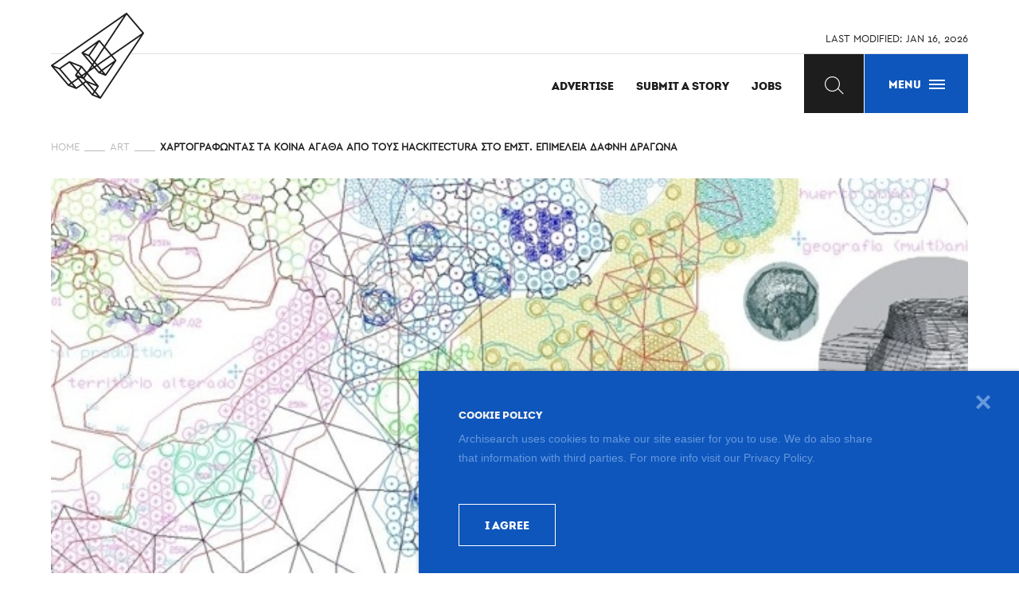

--- FILE ---
content_type: text/html; charset=UTF-8
request_url: https://www.archisearch.gr/art/hartografontas-ta-koina-agatha-apo-toys-hackitectura-sto-emst-epimeleia-dafni-dragona/
body_size: 27539
content:
<!DOCTYPE html>
<!--[if IE 7]>
<html class="ie ie7" lang="en-US" itemscope itemtype="http://schema.org/Blog">
<![endif]-->
<!--[if IE 8]>
<html class="ie ie8" lang="en-US" itemscope itemtype="http://schema.org/Blog">
<![endif]-->
<!--[if !(IE 7) & !(IE 8)]><!-->
<html lang="en-US" itemscope itemtype="http://schema.org/Blog">
<!--<![endif]-->
<head>
	<meta charset="UTF-8">
	<link rel="profile" href="https://gmpg.org/xfn/11"><meta http-equiv="X-UA-Compatible" content="IE=edge,chrome=1"><meta name="format-detection" content="telephone=no">
    <link rel="dns-prefetch" href="https://www.archisearch.gr"><link rel="preconnect" href="https://www.archisearch.gr"><link rel="apple-touch-icon" sizes="180x180" href="https://www.archisearch.gr/apple-touch-icon.png"><link rel="icon" type="image/png" href="https://www.archisearch.gr/favicon-32x32.png" sizes="32x32">
    <link rel="icon" type="image/png" href="https://www.archisearch.gr/favicon-16x16.png" sizes="16x16"><link rel="manifest" href="https://www.archisearch.gr/manifest.json">
    <link rel="mask-icon" href="https://www.archisearch.gr/safari-pinned-tab.svg" color="#0e56bc"><meta name="theme-color" content="#e9e9e9"><link data-minify="1" rel="stylesheet" type="text/css" media="all" href="https://www.archisearch.gr/wp-content/cache/min/1/wp-content/themes/archisearch/css/styles.1.1.0.css?ver=1751037246" />
    <link rel="preload" href="https://www.archisearch.gr/wp-content/themes/archisearch/fonts/327997_0_0.woff2" as="font" type="font/woff2" crossorigin>
    <link rel="preload" href="https://www.archisearch.gr/wp-content/themes/archisearch/fonts/intro-black-webfont.woff2" as="font" type="font/woff2" crossorigin>
    <meta name="viewport" content="width=device-width, minimum-scale=1.0, maximum-scale=2, initial-scale=1.0" />
    <meta http-equiv="cleartype" content="on" /><meta name="apple-mobile-web-app-capable" content="yes" />
    <meta itemprop="name" content="Archisearch" /><meta itemprop="about" content="Posts on Architecture, design, materials, interiors, landscape, lighting, interviews, events, jobs" />
    <meta itemprop="description" content="Archisearch. Posts on Architecture, design, materials, interiors, landscape, lighting, interviews, events, jobs" />
    <meta itemprop="image" content="https://www.archisearch.gr/wp-content/themes/archisearch/images/logo.png" />
    
	
<meta name='robots' content='index, follow, max-image-preview:large, max-snippet:-1, max-video-preview:-1' />
		<style>img:is([sizes="auto" i], [sizes^="auto," i]) { contain-intrinsic-size: 3000px 1500px }</style>
		
	<!-- This site is optimized with the Yoast SEO plugin v25.6 - https://yoast.com/wordpress/plugins/seo/ -->
	<title>Χαρτογραφώντας τα κοινά αγαθά απο τους Hackitectura στο ΕΜΣΤ. Eπιμέλεια Δάφνη Δραγώνα - Archisearch</title>
	<meta name="description" content="Το Εθνικό Μουσείο Σύγχρονης Τέχνης θα φιλοξενήσει από την 1η Δεκεμβρίου 2010 μέχρι και τις 23 Ιανουαρίου 2011 το έργο Χαρτογραφώντας τα κοινά αγαθά, Αθήνα της ομάδας Hackitectura από την Ισπανία, στο πλαίσιο της σειράς ΕΜΣΤ Νέες Παραγωγές 2010, παραγγελίες του μουσείου για το Project Room που πραγματοποιείται με την ευγενική υποστήριξη του Bombay Sapphire gin." />
	<link rel="canonical" href="https://www.archisearch.gr/art/hartografontas-ta-koina-agatha-apo-toys-hackitectura-sto-emst-epimeleia-dafni-dragona/" />
	<meta property="og:locale" content="en_US" />
	<meta property="og:type" content="article" />
	<meta property="og:title" content="Χαρτογραφώντας τα κοινά αγαθά απο τους Hackitectura στο ΕΜΣΤ. Eπιμέλεια Δάφνη Δραγώνα - Archisearch" />
	<meta property="og:description" content="Το Εθνικό Μουσείο Σύγχρονης Τέχνης θα φιλοξενήσει από την 1η Δεκεμβρίου 2010 μέχρι και τις 23 Ιανουαρίου 2011 το έργο Χαρτογραφώντας τα κοινά αγαθά, Αθήνα της ομάδας Hackitectura από την Ισπανία, στο πλαίσιο της σειράς ΕΜΣΤ Νέες Παραγωγές 2010, παραγγελίες του μουσείου για το Project Room που πραγματοποιείται με την ευγενική υποστήριξη του Bombay Sapphire gin." />
	<meta property="og:url" content="https://www.archisearch.gr/art/hartografontas-ta-koina-agatha-apo-toys-hackitectura-sto-emst-epimeleia-dafni-dragona/" />
	<meta property="og:site_name" content="Archisearch" />
	<meta property="article:publisher" content="http://www.facebook.com/pages/Archisearch/150506674993023" />
	<meta property="article:author" content="https://www.facebook.com/vassilios.bartzokas/" />
	<meta property="article:published_time" content="2010-11-21T12:53:09+00:00" />
	<meta name="author" content="Vasillios Bartzokas" />
	<meta name="twitter:card" content="summary_large_image" />
	<meta name="twitter:creator" content="@ARCHISEARCH" />
	<meta name="twitter:site" content="@ARCHISEARCH" />
	<meta name="twitter:label1" content="Written by" />
	<meta name="twitter:data1" content="Vasillios Bartzokas" />
	<script type="application/ld+json" class="yoast-schema-graph">{"@context":"https://schema.org","@graph":[{"@type":"WebPage","@id":"https://www.archisearch.gr/art/hartografontas-ta-koina-agatha-apo-toys-hackitectura-sto-emst-epimeleia-dafni-dragona/","url":"https://www.archisearch.gr/art/hartografontas-ta-koina-agatha-apo-toys-hackitectura-sto-emst-epimeleia-dafni-dragona/","name":"Χαρτογραφώντας τα κοινά αγαθά απο τους Hackitectura στο ΕΜΣΤ. Eπιμέλεια Δάφνη Δραγώνα - Archisearch","isPartOf":{"@id":"https://www.archisearch.gr/#website"},"primaryImageOfPage":{"@id":"https://www.archisearch.gr/art/hartografontas-ta-koina-agatha-apo-toys-hackitectura-sto-emst-epimeleia-dafni-dragona/#primaryimage"},"image":{"@id":"https://www.archisearch.gr/art/hartografontas-ta-koina-agatha-apo-toys-hackitectura-sto-emst-epimeleia-dafni-dragona/#primaryimage"},"thumbnailUrl":"","datePublished":"2010-11-21T12:53:09+00:00","author":{"@id":"https://www.archisearch.gr/#/schema/person/96038a4b33fbf2b02aad084da45e2644"},"description":"Το Εθνικό Μουσείο Σύγχρονης Τέχνης θα φιλοξενήσει από την 1η Δεκεμβρίου 2010 μέχρι και τις 23 Ιανουαρίου 2011 το έργο Χαρτογραφώντας τα κοινά αγαθά, Αθήνα της ομάδας Hackitectura από την Ισπανία, στο πλαίσιο της σειράς ΕΜΣΤ Νέες Παραγωγές 2010, παραγγελίες του μουσείου για το Project Room που πραγματοποιείται με την ευγενική υποστήριξη του Bombay Sapphire gin.","breadcrumb":{"@id":"https://www.archisearch.gr/art/hartografontas-ta-koina-agatha-apo-toys-hackitectura-sto-emst-epimeleia-dafni-dragona/#breadcrumb"},"inLanguage":"en-US","potentialAction":[{"@type":"ReadAction","target":["https://www.archisearch.gr/art/hartografontas-ta-koina-agatha-apo-toys-hackitectura-sto-emst-epimeleia-dafni-dragona/"]}]},{"@type":"ImageObject","inLanguage":"en-US","@id":"https://www.archisearch.gr/art/hartografontas-ta-koina-agatha-apo-toys-hackitectura-sto-emst-epimeleia-dafni-dragona/#primaryimage","url":"","contentUrl":""},{"@type":"BreadcrumbList","@id":"https://www.archisearch.gr/art/hartografontas-ta-koina-agatha-apo-toys-hackitectura-sto-emst-epimeleia-dafni-dragona/#breadcrumb","itemListElement":[{"@type":"ListItem","position":1,"name":"HOME","item":"https://www.archisearch.gr/"},{"@type":"ListItem","position":2,"name":"ART","item":"https://www.archisearch.gr/category/art/"},{"@type":"ListItem","position":3,"name":"ΧΑΡΤΟΓΡΑΦΩΝΤΑΣ ΤΑ ΚΟΙΝΑ ΑΓΑΘΑ ΑΠΟ ΤΟΥΣ HACKITECTURA ΣΤΟ ΕΜΣΤ. EΠΙΜΕΛΕΙΑ ΔΑΦΝΗ ΔΡΑΓΩΝΑ"}]},{"@type":"WebSite","@id":"https://www.archisearch.gr/#website","url":"https://www.archisearch.gr/","name":"Archisearch","description":"","potentialAction":[{"@type":"SearchAction","target":{"@type":"EntryPoint","urlTemplate":"https://www.archisearch.gr/?s={search_term_string}"},"query-input":{"@type":"PropertyValueSpecification","valueRequired":true,"valueName":"search_term_string"}}],"inLanguage":"en-US"},{"@type":"Person","@id":"https://www.archisearch.gr/#/schema/person/96038a4b33fbf2b02aad084da45e2644","name":"Vasillios Bartzokas","sameAs":["http://www.thedesignambassador.com","https://www.facebook.com/vassilios.bartzokas/","https://www.instagram.com/vpbartz/","https://www.linkedin.com/in/bartzokasvas/"],"url":"https://www.archisearch.gr/author/vbartz/"}]}</script>
	<!-- / Yoast SEO plugin. -->



<link rel="alternate" type="application/rss+xml" title="Archisearch &raquo; Feed" href="https://www.archisearch.gr/feed/" />
<link rel="alternate" type="application/rss+xml" title="Archisearch &raquo; Comments Feed" href="https://www.archisearch.gr/comments/feed/" />
<link rel="alternate" type="application/rss+xml" title="Archisearch &raquo; Χαρτογραφώντας τα κοινά αγαθά απο τους Hackitectura στο ΕΜΣΤ. Eπιμέλεια Δάφνη Δραγώνα Comments Feed" href="https://www.archisearch.gr/art/hartografontas-ta-koina-agatha-apo-toys-hackitectura-sto-emst-epimeleia-dafni-dragona/feed/" />
		<!-- This site uses the Google Analytics by MonsterInsights plugin v9.11.1 - Using Analytics tracking - https://www.monsterinsights.com/ -->
							<script src="//www.googletagmanager.com/gtag/js?id=G-Z0MJ1C8M2D"  data-cfasync="false" data-wpfc-render="false" type="text/javascript" async></script>
			<script data-cfasync="false" data-wpfc-render="false" type="text/javascript">
				var mi_version = '9.11.1';
				var mi_track_user = true;
				var mi_no_track_reason = '';
								var MonsterInsightsDefaultLocations = {"page_location":"https:\/\/www.archisearch.gr\/art\/hartografontas-ta-koina-agatha-apo-toys-hackitectura-sto-emst-epimeleia-dafni-dragona\/"};
								if ( typeof MonsterInsightsPrivacyGuardFilter === 'function' ) {
					var MonsterInsightsLocations = (typeof MonsterInsightsExcludeQuery === 'object') ? MonsterInsightsPrivacyGuardFilter( MonsterInsightsExcludeQuery ) : MonsterInsightsPrivacyGuardFilter( MonsterInsightsDefaultLocations );
				} else {
					var MonsterInsightsLocations = (typeof MonsterInsightsExcludeQuery === 'object') ? MonsterInsightsExcludeQuery : MonsterInsightsDefaultLocations;
				}

								var disableStrs = [
										'ga-disable-G-Z0MJ1C8M2D',
									];

				/* Function to detect opted out users */
				function __gtagTrackerIsOptedOut() {
					for (var index = 0; index < disableStrs.length; index++) {
						if (document.cookie.indexOf(disableStrs[index] + '=true') > -1) {
							return true;
						}
					}

					return false;
				}

				/* Disable tracking if the opt-out cookie exists. */
				if (__gtagTrackerIsOptedOut()) {
					for (var index = 0; index < disableStrs.length; index++) {
						window[disableStrs[index]] = true;
					}
				}

				/* Opt-out function */
				function __gtagTrackerOptout() {
					for (var index = 0; index < disableStrs.length; index++) {
						document.cookie = disableStrs[index] + '=true; expires=Thu, 31 Dec 2099 23:59:59 UTC; path=/';
						window[disableStrs[index]] = true;
					}
				}

				if ('undefined' === typeof gaOptout) {
					function gaOptout() {
						__gtagTrackerOptout();
					}
				}
								window.dataLayer = window.dataLayer || [];

				window.MonsterInsightsDualTracker = {
					helpers: {},
					trackers: {},
				};
				if (mi_track_user) {
					function __gtagDataLayer() {
						dataLayer.push(arguments);
					}

					function __gtagTracker(type, name, parameters) {
						if (!parameters) {
							parameters = {};
						}

						if (parameters.send_to) {
							__gtagDataLayer.apply(null, arguments);
							return;
						}

						if (type === 'event') {
														parameters.send_to = monsterinsights_frontend.v4_id;
							var hookName = name;
							if (typeof parameters['event_category'] !== 'undefined') {
								hookName = parameters['event_category'] + ':' + name;
							}

							if (typeof MonsterInsightsDualTracker.trackers[hookName] !== 'undefined') {
								MonsterInsightsDualTracker.trackers[hookName](parameters);
							} else {
								__gtagDataLayer('event', name, parameters);
							}
							
						} else {
							__gtagDataLayer.apply(null, arguments);
						}
					}

					__gtagTracker('js', new Date());
					__gtagTracker('set', {
						'developer_id.dZGIzZG': true,
											});
					if ( MonsterInsightsLocations.page_location ) {
						__gtagTracker('set', MonsterInsightsLocations);
					}
										__gtagTracker('config', 'G-Z0MJ1C8M2D', {"forceSSL":"true","link_attribution":"true"} );
										window.gtag = __gtagTracker;										(function () {
						/* https://developers.google.com/analytics/devguides/collection/analyticsjs/ */
						/* ga and __gaTracker compatibility shim. */
						var noopfn = function () {
							return null;
						};
						var newtracker = function () {
							return new Tracker();
						};
						var Tracker = function () {
							return null;
						};
						var p = Tracker.prototype;
						p.get = noopfn;
						p.set = noopfn;
						p.send = function () {
							var args = Array.prototype.slice.call(arguments);
							args.unshift('send');
							__gaTracker.apply(null, args);
						};
						var __gaTracker = function () {
							var len = arguments.length;
							if (len === 0) {
								return;
							}
							var f = arguments[len - 1];
							if (typeof f !== 'object' || f === null || typeof f.hitCallback !== 'function') {
								if ('send' === arguments[0]) {
									var hitConverted, hitObject = false, action;
									if ('event' === arguments[1]) {
										if ('undefined' !== typeof arguments[3]) {
											hitObject = {
												'eventAction': arguments[3],
												'eventCategory': arguments[2],
												'eventLabel': arguments[4],
												'value': arguments[5] ? arguments[5] : 1,
											}
										}
									}
									if ('pageview' === arguments[1]) {
										if ('undefined' !== typeof arguments[2]) {
											hitObject = {
												'eventAction': 'page_view',
												'page_path': arguments[2],
											}
										}
									}
									if (typeof arguments[2] === 'object') {
										hitObject = arguments[2];
									}
									if (typeof arguments[5] === 'object') {
										Object.assign(hitObject, arguments[5]);
									}
									if ('undefined' !== typeof arguments[1].hitType) {
										hitObject = arguments[1];
										if ('pageview' === hitObject.hitType) {
											hitObject.eventAction = 'page_view';
										}
									}
									if (hitObject) {
										action = 'timing' === arguments[1].hitType ? 'timing_complete' : hitObject.eventAction;
										hitConverted = mapArgs(hitObject);
										__gtagTracker('event', action, hitConverted);
									}
								}
								return;
							}

							function mapArgs(args) {
								var arg, hit = {};
								var gaMap = {
									'eventCategory': 'event_category',
									'eventAction': 'event_action',
									'eventLabel': 'event_label',
									'eventValue': 'event_value',
									'nonInteraction': 'non_interaction',
									'timingCategory': 'event_category',
									'timingVar': 'name',
									'timingValue': 'value',
									'timingLabel': 'event_label',
									'page': 'page_path',
									'location': 'page_location',
									'title': 'page_title',
									'referrer' : 'page_referrer',
								};
								for (arg in args) {
																		if (!(!args.hasOwnProperty(arg) || !gaMap.hasOwnProperty(arg))) {
										hit[gaMap[arg]] = args[arg];
									} else {
										hit[arg] = args[arg];
									}
								}
								return hit;
							}

							try {
								f.hitCallback();
							} catch (ex) {
							}
						};
						__gaTracker.create = newtracker;
						__gaTracker.getByName = newtracker;
						__gaTracker.getAll = function () {
							return [];
						};
						__gaTracker.remove = noopfn;
						__gaTracker.loaded = true;
						window['__gaTracker'] = __gaTracker;
					})();
									} else {
										console.log("");
					(function () {
						function __gtagTracker() {
							return null;
						}

						window['__gtagTracker'] = __gtagTracker;
						window['gtag'] = __gtagTracker;
					})();
									}
			</script>
							<!-- / Google Analytics by MonsterInsights -->
		<link rel="https://api.w.org/" href="https://www.archisearch.gr/wp-json/" /><link rel="alternate" title="JSON" type="application/json" href="https://www.archisearch.gr/wp-json/wp/v2/posts/5353" /><link rel="EditURI" type="application/rsd+xml" title="RSD" href="https://www.archisearch.gr/xmlrpc.php?rsd" />
<meta name="generator" content="WordPress 6.6.4" />
<link rel='shortlink' href='https://www.archisearch.gr/?p=5353' />
<link rel="alternate" title="oEmbed (JSON)" type="application/json+oembed" href="https://www.archisearch.gr/wp-json/oembed/1.0/embed?url=https%3A%2F%2Fwww.archisearch.gr%2Fart%2Fhartografontas-ta-koina-agatha-apo-toys-hackitectura-sto-emst-epimeleia-dafni-dragona%2F" />
<link rel="alternate" title="oEmbed (XML)" type="text/xml+oembed" href="https://www.archisearch.gr/wp-json/oembed/1.0/embed?url=https%3A%2F%2Fwww.archisearch.gr%2Fart%2Fhartografontas-ta-koina-agatha-apo-toys-hackitectura-sto-emst-epimeleia-dafni-dragona%2F&#038;format=xml" />
<!-- Meta Pixel Code -->
<script>
!function(f,b,e,v,n,t,s)
{if(f.fbq)return;n=f.fbq=function(){n.callMethod?
n.callMethod.apply(n,arguments):n.queue.push(arguments)};
if(!f._fbq)f._fbq=n;n.push=n;n.loaded=!0;n.version='2.0';
n.queue=[];t=b.createElement(e);t.async=!0;
t.src=v;s=b.getElementsByTagName(e)[0];
s.parentNode.insertBefore(t,s)}(window,document,'script',
'https://connect.facebook.net/en_US/fbevents.js');
fbq('init', '1075960320575170'); 
fbq('track', 'PageView');
</script>
<noscript>
<img height="1" width="1" 
src="https://www.facebook.com/tr?id=1075960320575170&ev=PageView
&noscript=1"/>
</noscript>
<!-- End Meta Pixel Code -->
 
		<style type="text/css">
		.vortex-container-like-comment,
		.vortex-container-dislike-comment{font-size:13px;}
		.vortex-p-like-comment, 
		.vortex-p-dislike-comment{color:#4a4a4a;}
		.vortex-p-like-comment:hover{color:#fc846f;}
		.vortex-p-like-active-comment{color:#fc846f;}
		.vortex-p-dislike-comment:hover{color:#0a0101;}
		.vortex-p-dislike-active-comment{color:#0a0101;}
		</style>
				<style type="text/css" id="wp-custom-css">
			.post-content .wp-caption-text, .post-content .WP-CAPTION-TEXT {
    bottom: -20px;
	  background: transparent;
}

@media screen and (max-width: 768px) {
.post-content .wp-caption-text, .post-content .WP-CAPTION-TEXT {
    bottom: -35px;
    font-size: 11px;
    background: transparent;
}
}		</style>
		<noscript><style id="rocket-lazyload-nojs-css">.rll-youtube-player, [data-lazy-src]{display:none !important;}</style></noscript>	 <meta name="facebook-domain-verification" content="uxuf34nkb5z63c9jly61vfkv0caoge" />
</head>
<body class="post-template-default single single-post postid-5353 single-format-standard">
<div class="site-container has-side-banners" id="site-container">
    <header class="header trans-med" role="banner" data-0="@class: header trans-med" data-90="@class: header scrolled trans-med">
        <div class="header__bg trans-slow fill-half pos--br"></div>
        <div class="grid-max header__inner">
            <div class="header__line trans">LAST MODIFIED: <span id="last-modified"></span></div>
            <a href="https://www.archisearch.gr/" class="logo abs-tc" aria-label="Archisearch home page"><svg xmlns="http://www.w3.org/2000/svg" width="384.12" preserveAspectRatio="xMinYMin meet" viewBox="0 0 384.121 354.827" class="svg-logo-main" aria-hidden="true">
    <g fill="#FFF"><path d="M384.1 84.1c.03.15.03.3.02.43v.14c-.02.16-.05.3-.1.47v.06c-.05.17-.12.34-.2.5l-.07.12-.13.24-177.35 267.1-.58.76-.07.06-.2.16c-.1.1-.23.17-.35.24-.08.05-.16.1-.24.13-.13.08-.27.13-.4.17l-.24.07c-.22.05-.45.1-.68.1-.4 0-.78-.1-1.15-.24l-32.5-13.07c-.2-.1-.42-.2-.6-.34-.06-.05-.1-.1-.15-.13-.14-.1-.27-.22-.38-.35l-.04-.04-37.38-43.84-24 16.67-.75.53-.47.33h-.02c-.2.14-.4.25-.62.33-.05 0-.1.02-.14.04-.18.06-.36.1-.55.13-.06 0-.12 0-.18.02h-.25c-.1 0-.2 0-.3-.02h-.16c-.25-.05-.47-.1-.7-.2L70.8 301.63c-.25-.1-.47-.23-.68-.38-.08-.06-.14-.13-.2-.2-.1-.1-.22-.17-.3-.27L.72 220.02l-.07-.1-.07-.1c-.16-.2-.28-.4-.37-.62 0-.02 0-.04-.02-.05-.17-.47-.23-.98-.17-1.48v-.12l.06-.23c0-.06.02-.13.04-.2l.07-.18.1-.22c0-.02 0-.04.02-.06l.57-.78c0-.02.02-.03.03-.04l.23-.2.1-.07.05-.05L310 .52c.07-.03.15-.07.22-.12l.06-.03c.97-.52 2.18-.5 3.1.1l.93.86L382.8 81.7l.8.98.1.14c0 .05.04.1.06.14l.2.42v.08c.07.17.1.34.12.52v.13zm-7.55-.32L312.03 8.13 224.35 140.8l25.57 30.8 126.63-87.82zm-173.33 262.9L369.68 96l-115.83 80.35 15.13 18.23.85 1.06.08.15.07.1c.18.36.28.73.32 1.1v.1c0 .2 0 .36-.02.53v.08c-.04.2-.08.37-.14.56 0 .03-.03.07-.04.1-.06.14-.12.28-.2.4-.02.06-.05.1-.08.15l-.07.1-41.72 60.02-.6.77c-.02 0-.05.03-.08.06l-.2.15c-.1.1-.22.18-.34.26l-.22.12-.42.16-.2.06c-.23.05-.46.1-.7.1-.38 0-.77-.1-1.13-.24l-27.5-11.1-.05-.03c-.15-.07-.3-.15-.44-.24-.06-.05-.1-.07-.16-.1l-.05-.04c-.02 0-.03-.03-.04-.04-.16-.12-.3-.25-.44-.4l-16.98-19.92-22.4 15.54-3.4 5.16 44.18 51.84c.12.13.2.28.3.42l.05.1c.1.16.17.33.23.5l.03.06v.03c.06.2.1.4.12.6v.62c-.02.04-.02.08-.02.12-.03.18-.08.37-.15.55 0 .05-.02.1-.04.13l-.1.22-.5.8-12.6 19.06 19.06 22.33zm17.06-210.8l80.08-121.2L9.46 217.32l21.84 8.8 3.8 1.53 38.57-26.67.76-.52.48-.34c.05-.02.1-.03.12-.05.14-.1.27-.16.42-.22.1-.04.2-.08.3-.1.14-.05.28-.1.43-.1.08-.03.16-.04.24-.05h.6l.15.03c.22.05.44.1.64.18l49.02 19.74c.22.1.43.2.62.34l.13.12c.14.1.28.22.4.36l.03.03 19.18 22.5 4.44-3.1 15.9-24.04-40.93-48-.07-.1c-.03-.02-.05-.05-.07-.1-.07-.08-.14-.18-.2-.28 0-.03-.03-.07-.05-.1l-.1-.23c0-.02 0-.03-.02-.05l-.06-.2-.03-.06c-.06-.18-.1-.37-.12-.57v-.07-.15l-.02-.1.02-.25v-.07-.04c.02-.02.02-.05.02-.07 0-.08.03-.15.05-.22l.05-.2.03-.1.04-.1c.03-.07.05-.13.1-.2 0-.03 0-.05.02-.08l.56-.8h.02c.1-.1.2-.2.32-.28 0-.02.02-.03.03-.04l70.2-50.55c.16-.1.32-.2.48-.26l.1-.04c.16-.07.3-.12.46-.16h.05c.8-.2 1.64-.08 2.32.33l1 .96 18.56 22.35zm42.5 60.8l-13.98-16.85-53.94 37.4 14.67 17.2 53.25-37.76zm-37.75 55.94l29.72-42.75-41.23 29.25 11.5 13.5zm19.85-77.52l-24.04-28.96-37.8 57.22 7.83 9.2 54-37.46zm-28.13-33.88l-17.4-20.97-39.07 56.43 18.62 21.83 37.85-57.28zm-1.9 108.9l-6.35-7.45-4.38 3.1 9.33 3.78 1.4.57zM204.52 238l-14.7-17.26-6.28 4.35 14.76 17.3 6.22-4.4zm-11.4 106.28l-12.46-14.6-5.02 7.57 4.64 1.87 12.83 5.16zm-13.08-24.77l9.87-14.93-34.44-13.87 24.58 28.8zM155.3 173.1l31.2-45.04L135.2 165l20.1 8.1zm30.52 42.96l-6.3-7.4-4.36 6.6 4.4 5.15 6.26-4.34zm-1.7 79.58l-34.96-41.02-10.52 15.9 8.84 10.36 36.65 14.76zm-7.6 29.2l-31.8-37.32-8.35 5.8 34.34 40.3 5.82-8.8zm-1.14-121.02l-20.8-24.4-15.22-6.15 20.9 24.52 10.77 12.62 4.35-6.6zm-.9 20.1l-2.83-3.34-6.48 9.8 9.32-6.46zm-39.97 41.76l8.04-12.15-11.56 8.02 3.53 4.13zm7.62-19.3L126 227.43l-10.54 15.93 11.52 13.5 15.14-10.5zm-1.4 36.46l-7.9-9.27-12.13-4.9-3.36 2.34 15.04 17.65 8.34-5.8zm-13.4 9.32L112.3 274.5 89.8 290.1l15.06 17.66 22.45-15.6zm-5.4-31.78l-9.97-11.7-5.16 7.8 13.1 5.3 2.03-1.4zm-10.6-21.86l9.74-14.72-34-13.7 24.26 28.42zm2.03 27.8l.54-.37-1.33-.53.78.9zm-5.05 3.5l-8.46-9.9c-.12-.14-.2-.28-.3-.43l-.05-.1c-.1-.17-.17-.33-.23-.5l-.02-.06v-.04c-.07-.2-.1-.4-.13-.6v-.1-.53c.02-.04.02-.07.02-.1.03-.2.08-.4.15-.58 0-.05.02-.1.04-.13l.1-.2.5-.82 7.87-11.9-31.68-37.14-36.1 24.97 45.8 53.74 22.48-15.57zm-14.36 34.54l-9.17-10.76-6.44 4.47 15.6 6.3zm-13.16-15.44l-47.13-55.28-20.2-8.12 59 69.17 8.33-5.78z"/><path d="M312.04 8.13l64.5 75.65-126.6 87.82-25.58-30.8M369.68 96L203.22 346.7l-19.05-22.34 12.6-19.05.5-.8.1-.22c0-.04.03-.08.04-.13.08-.18.13-.37.16-.56v-.13c.03-.17.03-.34.02-.5v-.13c-.02-.2-.06-.4-.12-.6v-.02l-.03-.06c-.06-.17-.13-.34-.22-.5 0-.03-.02-.06-.04-.1-.1-.14-.18-.3-.3-.42l-44.2-51.84 3.42-5.16 22.4-15.54 16.98 19.9v.02c.13.15.27.28.43.4 0 0 0 .03.03.04l.05.03c.05.03.1.05.16.1l.43.23c.03 0 .04.02.07.03l27.5 11.1c.34.15.74.23 1.13.23.23 0 .46-.05.68-.1.07 0 .14-.04.2-.06.16-.05.3-.1.43-.16l.23-.12c.13-.08.25-.16.36-.25l.2-.14.08-.07.6-.78 41.7-60.02c.04-.03.06-.07.08-.1l.08-.15c.08-.13.14-.27.2-.4 0-.04.03-.08.04-.1.06-.2.1-.38.13-.57v-.03-.05c.03-.17.03-.34.02-.52v-.1c-.05-.38-.15-.75-.33-1.1l-.06-.1-.07-.16-.85-1.06-15.13-18.23L369.68 96zM300.36 14.7l-80.08 121.18-18.55-22.35-1-.96c-.7-.4-1.54-.52-2.32-.34h-.05c-.14.05-.3.1-.45.17l-.1.04c-.16.07-.32.16-.47.27l-70.2 50.56-.03.03-.32.26s0 .02-.02.02l-.57.8-.04.07-.1.2c0 .03 0 .06-.03.1 0 .04-.02.07-.03.1l-.05.2-.05.22V165.38c-.02.02 0 .05-.02.07 0 .08 0 .16-.02.24v.1c0 .06 0 .1.02.16v.07c.02.2.06.4.1.58l.04.08.06.2.02.04.1.22.07.1c.05.1.12.2.2.3 0 .04.03.07.06.1l.06.1 40.9 48-15.88 24.04-4.44 3.08-19.18-22.5-.04-.02c-.1-.14-.25-.25-.4-.36l-.13-.12c-.2-.13-.4-.25-.62-.34l-49-19.74h-.02c-.2-.08-.42-.13-.64-.17h-.16c-.2-.03-.38-.03-.58-.02-.08 0-.16.02-.24.04-.15.02-.3.06-.43.1l-.3.1c-.15.07-.28.14-.42.23l-.1.05-.48.34-.76.52-38.57 26.67-3.8-1.53-21.86-8.8L300.37 14.7z"/><path d="M248.8 179.83l13.98 16.84-53.25 37.77-14.67-17.2M254.75 209.87l-29.72 42.75-11.5-13.5M220.84 146.14l24.04 28.96-54 37.46-7.85-9.2M199.35 120.25l17.4 20.97-37.85 57.3-18.62-21.84M208.5 242.67l6.35 7.45-1.4-.57-9.33-3.77M189.8 220.74L204.53 238l-6.22 4.4-14.76-17.3M180.66 329.67l12.45 14.6-12.82-5.15-4.64-1.87M189.9 304.57l-9.86 14.94-24.58-28.8M186.5 128.06l-31.2 45.05-20.1-8.1M179.52 208.67l6.3 7.4-6.27 4.34-4.4-5.13M149.16 254.62l34.97 41.02-36.65-14.76-8.84-10.35M144.7 287.52l31.82 37.3-5.8 8.8-34.35-40.3M154.58 179.42l20.8 24.4-4.35 6.6-10.76-12.63-20.9-24.53M171.65 220.58l2.84 3.34-9.33 6.47M142.54 253.53l-8.03 12.15-3.52-4.13M126 227.44l16.12 18.93-15.14 10.5-11.52-13.5M132.8 273.57l7.92 9.27-8.34 5.8-15.04-17.63 3.35-2.32M112.3 274.5l15.03 17.66-22.45 15.6-15.06-17.67M111.95 248.68l9.98 11.7-2.02 1.4-13.1-5.3M121.06 223.8l-9.74 14.72-24.25-28.4"/><path d="M99.84 259.9l8.46 9.93-22.47 15.58L40 231.68l36.12-24.96 31.7 37.14-7.88 11.9-.5.82-.1.2-.05.13c-.08.18-.13.37-.16.57v.1c-.03.18-.03.35-.02.53v.1c.02.2.06.4.12.6v.04l.03.06c.06.17.13.33.22.5 0 .03.02.06.04.1.1.14.18.28.3.4zM84.77 293.6l9.17 10.76-15.6-6.3M33.65 233.64l47.13 55.28-8.33 5.77-59-69.18"/></g>
    <g><path fill="#1d1d1d" d="M384.1 84.1V84c-.02-.2-.05-.37-.1-.54l-.03-.07c-.05-.16-.1-.3-.2-.44 0-.05-.04-.1-.06-.14l-.07-.14-.8-.98-68.54-80.37-.94-.87c-.92-.58-2.13-.6-3.1-.1l-.06.05-.22.14-308.67 215-.05.04-.08.06c-.1.07-.16.13-.24.2 0 .02-.03.03-.04.04l-.58.78c0 .02 0 .04-.02.06l-.1.22c0 .06-.04.12-.06.2l-.05.2c-.03.06-.05.13-.06.2v.13c-.07.5 0 1 .17 1.48.02.02.03.03.03.05.1.22.22.43.36.63l.07.1.06.1 68.86 80.74c.08.1.2.2.3.28l.2.2c.2.14.44.28.68.38l32.43 13.06c.23.08.46.13.7.17h.15c.1.02.2.04.3.04h.25l.18-.03c.18-.02.36-.07.54-.13.05 0 .1-.02.14-.04.22-.1.43-.2.62-.32h.02l.48-.35.75-.52 24-16.66 37.37 43.85s.03 0 .04.02c.1.13.25.24.38.35.05.04.1.1.14.12.2.13.4.25.63.34l32.48 13.07c.36.16.75.23 1.14.23.23 0 .46-.03.68-.08l.24-.07.4-.16.24-.13.35-.25c.07-.06.14-.1.2-.17.02 0 .04-.03.06-.05l.57-.77 177.35-267.1c.06-.07.1-.15.14-.23l.06-.12c.08-.16.15-.32.2-.5v-.06c.05-.15.08-.3.1-.46v-.15-.42zM213.47 249.57l-9.34-3.77 4.38-3.12 6.35 7.44-1.4-.56zm-26.96-121.5l-31.2 45.06-20.1-8.13 51.3-36.94zm-47.14 45.2l15.22 6.17 20.8 24.4-4.35 6.6-10.76-12.63-20.9-24.53zm58.94 69.15l-14.76-17.3 6.27-4.35L204.53 238l-6.22 4.4zm-18.75-21.98l-4.4-5.15 4.36-6.6 6.32 7.4-6.27 4.35zm-5.06 3.5l-9.34 6.47 6.5-9.82 2.83 3.34zm39.02 15.2l41.22-29.25-29.7 42.75-11.52-13.5zm-34.63-40.6l-18.62-21.84 39.07-56.43 17.4 20.97-37.85 57.3zm30.63 35.92l-14.67-17.2 53.94-37.4 13.98 16.83-53.25 37.77zm-18.66-21.88l-7.84-9.2 37.8-57.22 24.05 28.96-54 37.46zm-.96 92l-9.86 14.95-24.57-28.8 34.44 13.87zm-67.97-44.18l-2.02 1.4-13.12-5.3 5.17-7.8 9.98 11.7zm9.05 1.17l11.56-8.02-8.03 12.16-3.52-4.15zm-4-4.68l-11.52-13.5L126 227.44l16.13 18.93-15.15 10.5zm-15.66-18.34l-24.25-28.4 34 13.67-9.75 14.73zm36.16 42.35l-8.84-10.35 10.52-15.9 34.97 41-36.65-14.75zM40 231.68l36.12-24.97 31.7 37.14-7.88 11.9-.5.82c-.05.07-.07.14-.1.22l-.05.12c-.08.2-.13.38-.16.57v.1c-.03.18-.03.36-.03.54.02.04.02.07.02.1.02.2.06.4.12.6v.04l.03.06c.05.17.13.34.2.5l.07.1c.08.14.18.3.3.42l8.45 9.92-22.47 15.58L40 231.68zm72.57 33.74l1.33.53-.55.38-.78-.9zm107.7-129.54l-18.54-22.35-1-.95c-.7-.42-1.54-.53-2.32-.35l-.04.02-.45.15-.1.04c-.15.08-.3.16-.46.27l-70.2 50.57c-.02 0-.03.02-.04.03-.1.08-.22.17-.32.27l-.02.02-.57.78-.04.07-.1.2c0 .04 0 .07-.02.1v.02l-.04.1-.05.18c0 .07-.03.15-.05.22v.11c-.02.03 0 .05-.02.07 0 .08 0 .16-.02.24v.12c0 .05 0 .1.02.14v.08c.02.2.06.38.1.57l.03.08c.04.06.06.13.08.2 0 0 0 .03.02.04l.1.22.07.12c.06.1.12.2.2.3 0 .02.03.05.06.08l.06.1 40.9 48-15.88 24.05-4.45 3.07-19.17-22.5-.04-.03c-.12-.13-.25-.25-.4-.36-.04-.03-.07-.08-.12-.1-.2-.15-.4-.27-.63-.36l-49-19.73c-.2-.1-.43-.15-.65-.18l-.16-.03c-.2-.02-.4-.03-.6 0-.07 0-.15 0-.24.02l-.42.1-.3.1c-.15.08-.3.15-.42.23l-.1.06-.5.35-.75.52-38.57 26.66-3.8-1.52-21.85-8.8L300.37 14.7l-80.1 121.18zM33.66 233.64l47.13 55.28-8.33 5.78-59-69.18 20.2 8.12zm51.12 59.96l9.17 10.76-15.6-6.3 6.43-4.46zm35.92-24.9l12.1 4.87 7.92 9.28-8.34 5.8L117.34 271l3.35-2.3zm59.58 70.42l-4.64-1.86 5-7.6 12.47 14.62-12.82-5.16zm3.9-14.76l12.58-19.05.5-.8c.05-.07.07-.14.1-.2l.05-.14c.08-.2.13-.38.16-.57v-.13c.03-.17.03-.33.03-.5-.02-.04 0-.08-.02-.13-.02-.2-.06-.4-.1-.58l-.02-.04-.03-.06c-.05-.17-.12-.33-.2-.5l-.07-.1c-.08-.14-.18-.28-.3-.42l-44.2-51.84 3.42-5.16 22.4-15.54 16.98 19.9v.02c.13.14.28.28.43.4l.04.04.04.03.16.08c.15.1.3.18.45.25l.05.03 27.48 11.1c.37.15.75.23 1.15.23.23 0 .45-.05.67-.1.08 0 .15-.04.22-.06.14-.04.28-.1.42-.16l.2-.12c.14-.07.25-.15.37-.24l.2-.16.08-.07.6-.78 41.7-60.02.08-.1.08-.15c.1-.13.15-.27.2-.4l.05-.1c.06-.2.1-.38.13-.57v-.03-.05c.02-.17.03-.34.02-.5v-.12c-.04-.38-.15-.75-.32-1.1l-.06-.1-.08-.16-.85-1.06-15.14-18.23L369.7 96 203.2 346.7l-19.05-22.34zm40.2-183.56L312.03 8.13l64.5 75.65-126.6 87.82-25.57-30.8zM89.8 290.1l22.47-15.58 15.03 17.64-22.45 15.6-15.06-17.66zm54.9-2.57l31.8 37.3-5.8 8.8-34.35-40.3 8.34-5.8z"/></g>
</svg></a>
            <nav class="top-menu" role="navigation" aria-label="Top menu">
                <a href="https://www.archisearch.gr/" class="logo__left" aria-label="Archisearch home page"><svg xmlns="http://www.w3.org/2000/svg" width="395.63" preserveAspectRatio="xMinYMin meet" viewBox="0 0 395.629 107.834" class="svg-logo-left" aria-hidden="true">
    <g><path fill="#ffffff" d="M116.73 25.52c0-.05-.03-.1-.04-.16l-.02-.02c0-.04-.03-.08-.05-.13l-.02-.03s0-.03-.02-.04l-.24-.3L95.5.4l-.27-.26c-.28-.18-.65-.2-.94-.03l-.03.02-.07.04L.4 65.5H.36c0 .02-.02.02-.02.03l-.07.06-.18.24v.02c-.03.02-.03.04-.04.06l-.02.06c0 .02 0 .04-.02.06 0 .02 0 .04-.02.06v.04c-.02.16 0 .3.06.45l.1.2c.02 0 .03.02.04.03 0 0 0 .02.02.03L21.14 91.4l.1.08.06.06c.06.05.13.1.2.12l9.86 3.97.2.05h.06l.1.02h.06c.02 0 .04 0 .06-.02.06 0 .1-.02.16-.04h.04l.2-.1.15-.12.2-.15 7.3-5.07 11.36 13.33.13.12.03.03c.06.04.13.08.2.1l9.87 3.98c.1.04.23.06.35.06.07 0 .14 0 .2-.02l.07-.02.13-.05.07-.04.1-.08.06-.05s.02 0 .03-.02l.18-.23 53.9-81.17.04-.07.02-.04.06-.15v-.03l.03-.14v-.05-.12-.04zM91.28 4.47L66.94 41.3l-5.63-6.8-.3-.3c-.2-.1-.47-.15-.7-.1h-.02l-.14.06h-.03c-.04.03-.1.06-.13.1L38.63 49.6c-.04.03-.08.06-.1.1l-.18.23v.03c-.03.02-.03.04-.04.06v.06l-.03.06v.07s-.02 0-.02.02v.2c0 .06.02.1.03.17v.02l.03.06s0 .02.02.03l.03.06s0 .02.02.03l.06.1.02.02.02.02L50.9 65.55l-4.82 7.32-1.35.93-5.83-6.83v-.02l-.13-.1-.04-.04-.2-.1-14.9-6-.18-.05h-.3l-.13.03c-.03 0-.06.03-.1.04l-.12.06s-.02 0-.03.02l-.15.1-.23.16-11.73 8.1-1.16-.46-6.63-2.67 88.4-61.56zm-39.3 59.47L48.7 60.1l-6.35-7.44 4.62 1.87 6.32 7.4-1.33 2zm1.05 4.1L50.2 70l1.96-2.97.87 1zM47.2 52.6l-6.1-2.46 15.57-11.22-9.48 13.7zm13.38-16.05l5.3 6.37-11.5 17.4-5.68-6.63 11.88-17.16zM54.55 63.4l1.92 2.26-1.9 1.32-1.34-1.57 1.32-2zm3.13 3.68l4.47 5.24-1.9 1.34-4.48-5.26 1.9-1.32zm5.68 6.66L65.3 76l-.43-.17-2.84-1.14 1.33-.96zm1.53-1.08l12.5-8.9-9.02 13-3.5-4.1zm-1.23-1.42L59.22 66l16.4-11.35 4.24 5.1-16.2 11.5zM58 64.6l-2.38-2.8 11.5-17.4 7.3 8.82L58 64.6zM44.8 85.34l-2.67-3.14 3.2-4.83 10.63 12.47-11.15-4.5zm12.9 7.2l-3 4.54-7.46-8.76 10.47 4.2zm-25.25-14.6l1.57-2.38 3.03 3.55-.6.43-4-1.6zm2.16 2.87l-.16.1-.23-.27.4.17zm-1.84-6.72l-2.4 3.6-.15.26c0 .03 0 .05-.02.07v.03c-.03.06-.05.12-.05.18v.22c0 .06 0 .12.02.18v.02h.02c0 .07.03.12.06.17 0 0 0 .02.02.02.02.05.05.1.1.13L32.9 82l-6.82 4.73L12.16 70.4l10.97-7.6 9.63 11.3zm-6.3-10.25L36.8 68l-2.97 4.48-7.37-8.63zm8.62 10.1l3.2-4.84 4.9 5.76-4.6 3.2-3.5-4.1zm8.23 3.1l-2.42 3.7-1.08-1.27 3.52-2.44zM4.1 68.52L10.2 71l14.33 16.8-2.53 1.75L4.1 68.53zm19.7 22.05l1.96-1.36 2.78 3.27-4.74-1.92zm8.07 2.94l-4.58-5.37 6.82-4.73 4.57 5.36-6.83 4.74zm3.8-11.17l1-.7 3.7 1.48 2.4 2.82-2.54 1.76-4.57-5.35zm5.77 6.78l2.54-1.76 9.66 11.34-1.76 2.68-10.44-12.25zm13.35 13.92l-1.42-.56 1.52-2.32 3.8 4.44-3.9-1.57zm6.96 2.3l-5.8-6.78 3.83-5.8.15-.24.02-.06.02-.04c0-.06.03-.1.04-.17v-.04-.15-.04l-.03-.18v-.03l-.07-.15s0-.02-.02-.03c0-.04-.04-.1-.07-.12L46.4 75.76l1.03-1.57 6.8-4.74 5.17 6.06.13.12c0 .02.02.02.03.03 0 0 .03 0 .05.02l.14.07h.02l8.35 3.38c.13.05.24.07.37.07.07 0 .13 0 .2-.02l.06-.03c.05 0 .1-.02.13-.04l.07-.04.1-.08.07-.05.02-.02.18-.23 12.68-18.24s0-.03.02-.04l.02-.04.06-.12c0-.02 0-.03.02-.04l.04-.16v-.03-.15-.04c0-.1-.04-.22-.1-.33 0 0 0-.02-.02-.03 0-.02 0-.03-.02-.05l-.26-.32-4.6-5.53 35.2-24.42-50.58 76.17zm14.2-53.2l-7.78-9.36L94.83 2.46l19.6 23-38.48 26.68z"/></g>
    <g><path fill="#ffffff" d="M145.94 49.64l-8.75 20.3v.43h3.3l1.82-4.27h8.63l1.87 4.27h3.26v-.44l-8.7-20.3h-1.44zm-2.6 13.58l3.32-8.24 3.3 8.24h-6.62zm30.6-6.74c0-3.67-2.47-6.7-6.57-6.7h-7.8v20.6h3.16v-7.2h4.15l4.7 7.2h3.18v-.5l-4.8-7.22c2.4-.94 3.97-3.32 3.97-6.18zm-6.6 3.9h-4.66v-7.63h4.66c2.08 0 3.54 1.62 3.54 3.76 0 2.24-1.5 3.87-3.54 3.87zm20.2 7.07c-3.86 0-6.43-3.26-6.43-7.35 0-4.38 2.58-7.44 6.43-7.44 2.5.03 4.6 1.2 5.53 3.76h3.03c-1-4.64-4.84-6.87-8.54-6.87-5.15 0-9.6 3.9-9.6 10.55 0 6.62 4.45 10.47 9.57 10.47 3.84 0 7.72-2.2 8.67-7.23h-3.05c-.84 2.73-3.03 4.1-5.62 4.1zm24.9-9.4h-8.65v-8.27h-3.14v20.6h3.13v-9.2h8.63v9.2h3.15v-20.6h-3.15v8.26zm13.8-5.54h2.74V49.8h-8.64v2.73h2.76v15.1h-3v2.77h9.12V67.6h-3V52.5zm14.1 5.98c-2.18-.32-4.3-.62-4.3-2.94s2.23-3.08 3.96-3.08c1.86 0 4 .7 4.13 2.9h2.97c-.08-4.2-3.48-5.96-7.07-5.96-3.67 0-7.1 2-7.1 6.23 0 4.12 3.42 5.32 6.88 5.65 2.2.23 4.76.5 4.76 3.2 0 2.57-2.38 3.2-4.37 3.2-2.06 0-4.38-.84-4.52-3.17h-3.08c.08 4.34 3.94 6.34 7.64 6.25 3.54 0 7.45-1.7 7.45-6.24 0-4.72-3.52-5.55-7.35-6.02zm15.1 2.77h7.88v-3.03h-7.88v-5.44h8.34v-3h-11.5v20.6h11.66v-3.13h-8.5v-6zm19.93-11.6l-8.75 20.28v.44h3.3l1.83-4.27h8.64l1.85 4.27h3.26v-.44l-8.68-20.3h-1.45zm-2.6 13.57l3.33-8.24 3.3 8.24h-6.63zm30.6-6.74c0-3.67-2.47-6.7-6.57-6.7H289v20.6h3.16v-7.2h4.15l4.7 7.2h3.2v-.5l-4.8-7.22c2.4-.94 3.96-3.32 3.96-6.18zm-6.6 3.9h-4.66v-7.63h4.67c2.1 0 3.54 1.62 3.54 3.76 0 2.24-1.47 3.87-3.53 3.87zm20.2 7.07c-3.86 0-6.42-3.26-6.42-7.35 0-4.38 2.56-7.44 6.42-7.44 2.48.03 4.6 1.2 5.53 3.76h3.02c-1-4.64-4.83-6.87-8.52-6.87-5.15 0-9.6 3.9-9.6 10.55 0 6.62 4.44 10.47 9.57 10.47 3.83 0 7.72-2.2 8.66-7.23h-3.05c-.83 2.73-3.02 4.1-5.6 4.1zm24.9-9.4h-8.64v-8.27h-3.13v20.6h3.13v-9.2h8.63v9.2h3.16v-20.6h-3.15v8.26zm10.1 9c-1 0-1.8.7-1.8 1.85 0 1.08.8 1.82 1.8 1.82s1.8-.73 1.8-1.82c0-1.15-.8-1.86-1.8-1.86zm15.12-7.8v2.9h5.87c-.52 3.95-2.86 5.36-6.1 5.36-3.9 0-6.34-3.1-6.34-7.46 0-4.12 2.37-7.44 6.34-7.44 2.5 0 4.34.97 5.4 3.35h3.1c-1.16-4.55-4.72-6.43-8.47-6.43-5.08 0-9.56 3.94-9.56 10.52 0 6.62 4.37 10.6 9.53 10.6 3.73 0 6.96-1.9 8.4-5.8.6-1.8.75-3.62.67-5.6h-8.85zm23.72 3.4c2.4-.93 3.96-3.3 3.96-6.17 0-3.67-2.45-6.7-6.55-6.7h-7.8v20.6h3.15v-7.2h4.16l4.7 7.2h3.18v-.5l-4.8-7.22zm-2.62-2.28h-4.67v-7.62h4.67c2.08 0 3.53 1.62 3.53 3.76 0 2.24-1.48 3.87-3.53 3.87z"/></g>
</svg></a>
                <ul id="menu-topmenu-en" class="menu-ul mobile-sm-hide"><li id="menu-item-96" class="menu-item menu-item-type-post_type menu-item-object-page menu-item-96 main-item mnu-1"><a href="https://www.archisearch.gr/advertise/" class="menu-a">ADVERTISE</a></li><li id="menu-item-97" class="menu-item menu-item-type-post_type menu-item-object-page menu-item-97 main-item mnu-2"><a href="https://www.archisearch.gr/submit-a-story/" class="menu-a">SUBMIT A STORY</a></li><li id="menu-item-75460" class="menu-item menu-item-type-custom menu-item-object-custom menu-item-75460 main-item mnu-3"><a href="https://jobs.archisearch.gr/" class="menu-a">JOBS</a></li></ul>                <span class="search-handler" id="search-handler"><span class="bg fill-dimensions trans-med"></span><span class="icon icon--search"></span></span>
                <span class="menu-handler" id="menu-handler">
                    <span class="bg fill-dimensions trans-med"></span>
                    <span class="letters">
                        MENU
                        <span class="menu-burger" aria-hidden="true">
                            <span class="burger__line line--top trans-slow delay-1"></span>
                            <span class="burger__line line--mid trans-slow"></span>
                            <span class="burger__line line--bottom trans-slow delay-1"></span>
                        </span>
                    </span>
                </span>
            </nav>
        </div>
    </header>
        <nav class="menu-holder trans" id="menu-holder">
        <div class="menu__bg fill-dimensions trans-slower"></div>
        <div class="relative over overflow menu__top-holder">
            <div class="menu__top-bg fill-dimensions trans-slower"></div>
            <div class="menu-section" role="navigation" aria-label="Categories menu">
                <ul id="menu-categoriesmenu_en" class="menu-ul"><li id="menu-item-150" class="menu-item menu-item-type-taxonomy menu-item-object-category menu-item-150 main-item mnu-1"><a href="https://www.archisearch.gr/category/architecture/" class="menu-a"><div class="menu-link trans-slow">ARCHITECTURE <span class="num">3457</span></div></a></li><li id="menu-item-70893" class="menu-item menu-item-type-taxonomy menu-item-object-category menu-item-70893 main-item mnu-2"><a href="https://www.archisearch.gr/category/bim/" class="menu-a"><div class="menu-link trans-slow">BIM <span class="num">5</span></div></a></li><li id="menu-item-80454" class="menu-item menu-item-type-taxonomy menu-item-object-category menu-item-80454 main-item mnu-3"><a href="https://www.archisearch.gr/category/thevisionaries/" class="menu-a"><div class="menu-link trans-slow">THEVISIONARIES <span class="num">13</span></div></a></li><li id="menu-item-85382" class="menu-item menu-item-type-taxonomy menu-item-object-category menu-item-85382 main-item mnu-4"><a href="https://www.archisearch.gr/category/awards/" class="menu-a"><div class="menu-link trans-slow">AWARDS <span class="num">92</span></div></a></li><li id="menu-item-85919" class="menu-item menu-item-type-taxonomy menu-item-object-category menu-item-85919 main-item mnu-5"><a href="https://www.archisearch.gr/category/business-of-architecture/" class="menu-a"><div class="menu-link trans-slow">BUSINESS OF ARCHITECTURE <span class="num">19</span></div></a></li><li id="menu-item-85383" class="menu-item menu-item-type-taxonomy menu-item-object-category menu-item-85383 main-item mnu-6"><a href="https://www.archisearch.gr/category/real-estate/" class="menu-a"><div class="menu-link trans-slow">REAL ESTATE <span class="num">5</span></div></a></li><li id="menu-item-66343" class="menu-item menu-item-type-taxonomy menu-item-object-category menu-item-66343 main-item mnu-7"><a href="https://www.archisearch.gr/category/competitions/" class="menu-a"><div class="menu-link trans-slow">COMPETITIONS <span class="num">181</span></div></a></li><li id="menu-item-56279" class="menu-item menu-item-type-taxonomy menu-item-object-category menu-item-56279 main-item mnu-8"><a href="https://www.archisearch.gr/category/pandemicarchitecture/" class="menu-a"><div class="menu-link trans-slow">PANDEMICARCHITECTURE <span class="num">60</span></div></a></li><li id="menu-item-56095" class="menu-item menu-item-type-taxonomy menu-item-object-category menu-item-56095 main-item mnu-9"><a href="https://www.archisearch.gr/category/podcasts/" class="menu-a"><div class="menu-link trans-slow">PODCASTS <span class="num">75</span></div></a></li><li id="menu-item-154" class="menu-item menu-item-type-taxonomy menu-item-object-category menu-item-154 main-item mnu-10"><a href="https://www.archisearch.gr/category/design/" class="menu-a"><div class="menu-link trans-slow">DESIGN <span class="num">740</span></div></a></li><li id="menu-item-62446" class="menu-item menu-item-type-taxonomy menu-item-object-category menu-item-62446 main-item mnu-11"><a href="https://www.archisearch.gr/category/women-in-architecture/" class="menu-a"><div class="menu-link trans-slow">WOMEN IN ARCHITECTURE <span class="num">117</span></div></a></li><li id="menu-item-159" class="menu-item menu-item-type-taxonomy menu-item-object-category menu-item-159 main-item mnu-12"><a href="https://www.archisearch.gr/category/photography/" class="menu-a"><div class="menu-link trans-slow">PHOTOGRAPHY <span class="num">178</span></div></a></li><li id="menu-item-156" class="menu-item menu-item-type-taxonomy menu-item-object-category menu-item-156 main-item mnu-13"><a href="https://www.archisearch.gr/category/interiors/" class="menu-a"><div class="menu-link trans-slow">INTERIORS <span class="num">1608</span></div></a></li><li id="menu-item-151" class="menu-item menu-item-type-taxonomy menu-item-object-category current-post-ancestor current-menu-parent current-post-parent menu-item-151 main-item mnu-14"><a href="https://www.archisearch.gr/category/art/" class="menu-a"><div class="menu-link trans-slow">ART <span class="num">391</span></div></a></li><li id="menu-item-149" class="menu-item menu-item-type-taxonomy menu-item-object-category menu-item-149 main-item mnu-15"><a href="https://www.archisearch.gr/category/landscape/" class="menu-a"><div class="menu-link trans-slow">LANDSCAPE <span class="num">194</span></div></a></li><li id="menu-item-225" class="menu-item menu-item-type-taxonomy menu-item-object-category menu-item-225 main-item mnu-16"><a href="https://www.archisearch.gr/category/featured-architect/" class="menu-a"><div class="menu-link trans-slow">FEATURED ARCHITECT <span class="num">134</span></div></a></li><li id="menu-item-160" class="menu-item menu-item-type-taxonomy menu-item-object-category menu-item-160 main-item mnu-17"><a href="https://www.archisearch.gr/category/student-works/" class="menu-a"><div class="menu-link trans-slow">STUDENT WORKS <span class="num">647</span></div></a></li><li id="menu-item-161" class="menu-item menu-item-type-taxonomy menu-item-object-category menu-item-161 main-item mnu-18"><a href="https://www.archisearch.gr/category/theory/" class="menu-a"><div class="menu-link trans-slow">THEORY <span class="num">176</span></div></a></li><li id="menu-item-157" class="menu-item menu-item-type-taxonomy menu-item-object-category menu-item-157 main-item mnu-19"><a href="https://www.archisearch.gr/category/interviews/" class="menu-a"><div class="menu-link trans-slow">INTERVIEWS <span class="num">286</span></div></a></li><li id="menu-item-9738" class="menu-item menu-item-type-taxonomy menu-item-object-category menu-item-9738 main-item mnu-20"><a href="https://www.archisearch.gr/category/press/" class="menu-a"><div class="menu-link trans-slow">PRESS <span class="num">882</span></div></a></li><li id="menu-item-9735" class="menu-item menu-item-type-taxonomy menu-item-object-category menu-item-9735 main-item mnu-21"><a href="https://www.archisearch.gr/category/books/" class="menu-a"><div class="menu-link trans-slow">BOOKS <span class="num">189</span></div></a></li><li id="menu-item-158" class="menu-item menu-item-type-taxonomy menu-item-object-category menu-item-158 main-item mnu-22"><a href="https://www.archisearch.gr/category/materials/" class="menu-a"><div class="menu-link trans-slow">MATERIALS <span class="num">224</span></div></a></li><li id="menu-item-153" class="menu-item menu-item-type-taxonomy menu-item-object-category menu-item-153 main-item mnu-23"><a href="https://www.archisearch.gr/category/city-issues/" class="menu-a"><div class="menu-link trans-slow">CITY ISSUES <span class="num">135</span></div></a></li><li id="menu-item-162" class="menu-item menu-item-type-taxonomy menu-item-object-category menu-item-162 main-item mnu-24"><a href="https://www.archisearch.gr/category/videos/" class="menu-a"><div class="menu-link trans-slow">VIDEOS <span class="num">530</span></div></a></li><li id="menu-item-155" class="menu-item menu-item-type-taxonomy menu-item-object-category menu-item-155 main-item mnu-25"><a href="https://www.archisearch.gr/category/featured/" class="menu-a"><div class="menu-link trans-slow">FEATURED <span class="num">276</span></div></a></li><li id="menu-item-9736" class="menu-item menu-item-type-taxonomy menu-item-object-category menu-item-9736 main-item mnu-26"><a href="https://www.archisearch.gr/category/green-design/" class="menu-a"><div class="menu-link trans-slow">GREEN DESIGN <span class="num">79</span></div></a></li><li id="menu-item-9737" class="menu-item menu-item-type-taxonomy menu-item-object-category menu-item-9737 main-item mnu-27"><a href="https://www.archisearch.gr/category/lighting/" class="menu-a"><div class="menu-link trans-slow">LIGHTING <span class="num">77</span></div></a></li></ul>            </div>
        </div>
        <div class="menu-section menu--bottom" role="navigation" aria-label="Main menu">
            <ul id="menu-mainmenu_en" class="menu-ul"><li id="menu-item-79" class="menu-item menu-item-type-post_type menu-item-object-page menu-item-79 main-item mnu-1"><a href="https://www.archisearch.gr/advertise/" class="menu-a"><div class="menu-link trans-slow">ADVERTISE</div></a></li><li id="menu-item-92" class="menu-item menu-item-type-post_type menu-item-object-page menu-item-92 main-item mnu-2"><a href="https://www.archisearch.gr/contributors/" class="menu-a"><div class="menu-link trans-slow">CONTRIBUTORS</div></a></li><li id="menu-item-81" class="menu-item menu-item-type-post_type menu-item-object-page menu-item-81 main-item mnu-3"><a href="https://www.archisearch.gr/about/" class="menu-a"><div class="menu-link trans-slow">ABOUT</div></a></li><li id="menu-item-80" class="menu-item menu-item-type-post_type menu-item-object-page menu-item-80 main-item mnu-4"><a href="https://www.archisearch.gr/submit-a-story/" class="menu-a"><div class="menu-link trans-slow">SUBMIT A STORY</div></a></li><li id="menu-item-82" class="menu-item menu-item-type-post_type menu-item-object-page menu-item-82 main-item mnu-5"><a href="https://www.archisearch.gr/contact/" class="menu-a"><div class="menu-link trans-slow">CONTACT INFO &#038; STATS</div></a></li><li id="menu-item-93" class="menu-item menu-item-type-taxonomy menu-item-object-category menu-item-93 main-item mnu-6"><a href="https://www.archisearch.gr/category/calendar-of-events/" class="menu-a"><div class="menu-link trans-slow">CALENDAR OF EVENTS</div></a></li><li id="menu-item-75459" class="menu-item menu-item-type-custom menu-item-object-custom menu-item-75459 main-item mnu-7"><a href="https://jobs.archisearch.gr/" class="menu-a"><div class="menu-link trans-slow">JOBS</div></a></li><li id="menu-item-94070" class="menu-item menu-item-type-custom menu-item-object-custom menu-item-94070 main-item mnu-8"><a href="https://jobs.archisearch.gr/cvs/" class="menu-a"><div class="menu-link trans-slow">CVS</div></a></li></ul>        </div>
        <div class="grid-max abs-tc z-15">
            <span class="menu-close abs-tr trans-slow delay-2 overflow" id="close-menu">
                <span class="fill-dimensions trans-med menu-close__bg"></span>
                <span class="icon icon--close trans delay-2 relative over"></span>
            </span>
        </div>
    </nav>
        <aside class="search-holder faded trans-slow" id="search-holder">
        <div class="fill-dimensions bg trans-slower"></div>
        <div class="search__form width-90 relative trans-slow delay-2">
            <form role="search" method="get" action="https://www.archisearch.gr/">
    <div class="search-field-holder searchform relative">
        <input type="hidden" name="" id="site-lang" value="en">
        <input type="search" name="s" id="search-field" class="search__field" placeholder="Type here..." value="" autocomplete="off" />
        <input type="submit" class="search__submit abs-tr" value="&#xe90b;" />
    </div>
</form>            <div class="search-autocomplete" id="search-autocomplete"></div>
        </div>
        <div class="grid-max abs-tc z-15">
            <span class="menu-close abs-tr trans-slow delay-2 overflow" id="search-close">
                <span class="fill-dimensions trans-med menu-close__bg"></span>
                <span class="icon icon--close trans delay-2 relative over"></span>
            </span>
        </div>
    </aside>
        <main class="container" role="main">
        <aside class="side-banner faded" data-anchor-target="#site-container" data-0="@class: side-banner trans-med faded" data-75p="@class: side-banner trans-med">
                <div class="slider-holder do-slide fullheight trans-slowest" data-loop="true" data-fade="true" data-autoplay="true" data-dots="false" data-nav="false" data-totalitems="3"><article class="slider-item" style="background-color: #ececec;"><a href="https://www.elval-colour.com/en/products/etalbondA2" target="_blank" rel="nofollow noopener" class="banner-item" data-id="157904" data-position="skin"><img src="data:image/svg+xml,%3Csvg%20xmlns='http://www.w3.org/2000/svg'%20viewBox='0%200%200%200'%3E%3C/svg%3E" class="img" alt="banner" data-lazy-src="https://www.archisearch.gr/wp-content/uploads/elval_colour_banner_we_got_you_covered_160x450_241025.gif"><noscript><img src="https://www.archisearch.gr/wp-content/uploads/elval_colour_banner_we_got_you_covered_160x450_241025.gif" class="img" alt="banner"></noscript></a></article><article class="slider-item" style="background-color: #ececec;"><a href="https://www.papadatos.gr/" target="_blank" rel="nofollow noopener" class="banner-item" data-id="124249" data-position="skin"><img src="data:image/svg+xml,%3Csvg%20xmlns='http://www.w3.org/2000/svg'%20viewBox='0%200%200%200'%3E%3C/svg%3E" class="img" alt="banner" data-lazy-src="https://www.archisearch.gr/wp-content/uploads/side_banner_moon.jpg"><noscript><img src="https://www.archisearch.gr/wp-content/uploads/side_banner_moon.jpg" class="img" alt="banner"></noscript></a></article><article class="slider-item" style="background-color: #ececec;"><a href="https://neokem.eu/en/" target="_blank" rel="nofollow noopener" class="banner-item" data-id="93501" data-position="skin"><img src="data:image/svg+xml,%3Csvg%20xmlns='http://www.w3.org/2000/svg'%20viewBox='0%200%200%200'%3E%3C/svg%3E" class="img" alt="banner" data-lazy-src="https://www.archisearch.gr/wp-content/uploads/150x500-gif-with-borders.gif"><noscript><img src="https://www.archisearch.gr/wp-content/uploads/150x500-gif-with-borders.gif" class="img" alt="banner"></noscript></a></article></div>
            </aside>
            <aside class="side-banner right faded" data-anchor-target="#site-container" data-0="@class: side-banner right trans-med faded" data-75p="@class: side-banner right trans-med">
                <div class="slider-holder do-slide fullheight trans-slowest" data-loop="true" data-fade="true" data-autoplay="true" data-dots="false" data-nav="false" data-totalitems="3"><article class="slider-item" style="background-color: #ececec;"><a href="https://www.elval-colour.com/en/products/etalbondA2" target="_blank" rel="nofollow noopener" class="banner-item" data-id="157904" data-position="skin"><img src="data:image/svg+xml,%3Csvg%20xmlns='http://www.w3.org/2000/svg'%20viewBox='0%200%200%200'%3E%3C/svg%3E" class="img" alt="banner" data-lazy-src="https://www.archisearch.gr/wp-content/uploads/elval_colour_banner_we_got_you_covered_160x450_241025.gif"><noscript><img src="https://www.archisearch.gr/wp-content/uploads/elval_colour_banner_we_got_you_covered_160x450_241025.gif" class="img" alt="banner"></noscript></a></article><article class="slider-item" style="background-color: #ececec;"><a href="https://www.papadatos.gr/" target="_blank" rel="nofollow noopener" class="banner-item" data-id="124249" data-position="skin"><img src="data:image/svg+xml,%3Csvg%20xmlns='http://www.w3.org/2000/svg'%20viewBox='0%200%200%200'%3E%3C/svg%3E" class="img" alt="banner" data-lazy-src="https://www.archisearch.gr/wp-content/uploads/side_banner_arenal.jpg"><noscript><img src="https://www.archisearch.gr/wp-content/uploads/side_banner_arenal.jpg" class="img" alt="banner"></noscript></a></article><article class="slider-item" style="background-color: #ececec;"><a href="https://neokem.eu/en/" target="_blank" rel="nofollow noopener" class="banner-item" data-id="93501" data-position="skin"><img src="data:image/svg+xml,%3Csvg%20xmlns='http://www.w3.org/2000/svg'%20viewBox='0%200%200%200'%3E%3C/svg%3E" class="img" alt="banner" data-lazy-src="https://www.archisearch.gr/wp-content/uploads/150x500-gif-with-borders.gif"><noscript><img src="https://www.archisearch.gr/wp-content/uploads/150x500-gif-with-borders.gif" class="img" alt="banner"></noscript></a></article></div>
            </aside>        <aside class="cookies-notification box-sizing abs-br fixed trans-slow" id="cookies-notification">
            <div class="title-label">COOKIE POLICY</div>
            <div class="cookies-notification__inner white-links"><p>Archisearch uses cookies to make our site easier for you to use. We do also share that information with third parties. For more info visit our Privacy Policy.</p>
</div>
            <span class="block-link white clickable" id="cookies__agree">I AGREE</span>
            <span class="cookies-notification__close clickable abs-tr trans" id="cookies__close"></span>
        </aside>
    <section itemscope itemtype="http://schema.org/Article">
        <div class="grid-max breadcrumbs-inline">
            <nav class="breadcrumbs tablet-v-hide"><span><span><a href="https://www.archisearch.gr/">HOME</a></span>  <span><a href="https://www.archisearch.gr/category/art/">ART</a></span>  <span class="breadcrumb_last" aria-current="page"><strong>ΧΑΡΤΟΓΡΑΦΩΝΤΑΣ ΤΑ ΚΟΙΝΑ ΑΓΑΘΑ ΑΠΟ ΤΟΥΣ HACKITECTURA ΣΤΟ ΕΜΣΤ. EΠΙΜΕΛΕΙΑ ΔΑΦΝΗ ΔΡΑΓΩΝΑ</strong></span></span></nav>        </div>
        <article class="first-post grid-max">
            <div data-bg="https://www.archisearch.gr/wp-content/uploads/old-site/hack.jpg" class="first-post__img show-onload onload--fade trans-slower rocket-lazyload" style="padding-top: 52%; "></div>
            <header class="first-post__header grid">
                <div class="first-post__titles ">
                    <time class="post-date abs-r mobile-relative mobile-no-maxw mobile-day-inline" itemprop="datePublished" datetime="2010-11-21 15:53:09"><span class="day">21</span><span class="month-year">NOV 2010</span></time>                    <h1 class="title mobile-acenter" itemprop="name headline">Χαρτογραφώντας τα κοινά αγαθά απο τους Hackitectura στο ΕΜΣΤ. Eπιμέλεια Δάφνη Δραγώνα</h1>
                                                        </div>
                <div class="post-meta main">
                    <div class="post-meta__col first tablet-med-block">
                        <span class="as-label">EDITOR: </span><span itemprop="author" itemscope itemtype="http://schema.org/Person"><a href="https://www.archisearch.gr/author/vbartz/" class="black-link bold display--inline" itemprop="name">VASILLIOS BARTZOKAS</a></span>
                        <br/><span class="as-label">CATEGORY: </span><a href="https://www.archisearch.gr/category/art/" class="black-link bold display--inline" itemprop="articleSection">ART</a>
                    </div>
                    <div class="post-meta__col shares-comments tablet-med-block"><span class="action action-comments trans scroll-to display--inline" data-target="#post-comments"><span class="icon icon--comments trans"></span><span class="bold-number">0</span> COMMENTS</span>
<span class="share-link trans responsive-block display--inline">
    <span class="custom-share__button display--inline trans " data-id="5353" data-permalink="" data-title="" data-image="" data-via="ARCHISEARCH">
    <span class="custom-share__button-label clickable trans"><span class="icon icon--share relative trans"></span><span class="post-tools__item-desc">SHARE THIS</span></span>
</span></span></div>
                                        <a href="https://www.archisearch.gr/post-images/?id=5353" class="post-meta__col last black-link tablet-med-block"><span class="icon icon--gallery trans"></span>ALL PHOTOS</a>
                </div>
            </header>
        </article>
        <span class="hidden" itemprop="publisher" itemscope itemtype="http://schema.org/Organization"><span itemprop="name">Archisearch</span></span>
        <span class="hidden" itemprop="image">Array</span>
        <div class="banner-remove-top-gap grid w-gutter-wide"><div class="ajax-banner-position" data-position="before-posts"></div></div>
        <div class="main-content">
            <div class="grid sm post-content style-bolds style-headings" itemprop="description">
                <div>Το Εθνικό Μουσείο Σύγχρονης Τέχνης θα φιλοξενήσει από την 1η Δεκεμβρίου 2010 μέχρι και τις 23 Ιανουαρίου 2011 το έργο Χαρτογραφώντας τα κοινά αγαθά, Αθήνα της ομάδας Hackitectura από την Ισπανία, στο πλαίσιο της σειράς ΕΜΣΤ Νέες Παραγωγές 2010, παραγγελίες του μουσείου για το Project Room που πραγματοποιείται με την ευγενική υποστήριξη του Bombay Sapphire gin.&nbsp;&nbsp; </div> <div><br />To νέο project της ισπανικής κολεκτίβας, που είναι γνωστή για μελέτες και χαρτογραφήσεις πόλεων με κοινωνικοπολιτικό χαρακτήρα, στόχο θα έχει μία χαρτογράφηση των “κοινών” της Αθήνας και θα πραγματοποιηθεί σε συνεργασία με μία διεπιστημονική ομάδα αποτελούμενη από καθηγητές, ερευνητές και φοιτητές από πανεπιστημιακά ιδρύματα της πόλης. Σε ένα εργαστήριο επτά ημερών που θα λάβει χώρα στο Project Room του μουσείου αλλά και στο ίδιο το αστικό περιβάλλον της Αθήνας, οι Hackitectura και η ομάδα των συμμετεχόντων θα εξετάσουν τι σημαίνει ο όρος “commons/κοινά”, ποιά η σημασία τους σε ιδιαίτερες οικονομικές περιόδους όπως η σημερινή, και πώς εντοπίζονται αυτά στον πραγματικό και ψηφιακό χώρο μίας πόλης. &nbsp; </div> <div>&nbsp;</div> <div>“Πρόκειται για ένα νέο πείραμα, ένα εντατικό ερευνητικό έργο”, κατά τους Pablo de Soto και José Pérez de Lama, μέλη των Hackitectura, το οποίο θα προσπαθήσει να εφαρμόσει στον ιστό μίας πόλης όσα περιγράφονται στη θεωρία για τα κοινά αγαθά από σύγχρονους στοχαστές. Σήμερα δε μιλάμε πλέον μόνο για τα φυσικά κοινά, όπως είναι η γη, το νερό, ο αέρας και τα προβλήματα καταπάτησης και ιδιοποίησης τους. Η προσοχή έχει στραφεί στα κοινά που βασίζονται σε ουσιαστικά στοιχεία της ανθρώπινης κοινωνίας και διαπερνούν κάθε δράση της, όπως γράφουν οι Hardt και Negri στο πρόσφατο βιβλίο τους Common Wealth. Ο νέος κοινός πλούτος βρίσκεται στη γλώσσα, τις συνήθειες, τις χειρονομίες, τα συναισθήματα και τους κώδικες, σε στοιχεία που σχετίζονται με την καθημερινότητα μας, τον ελεύθερο χρόνο και την εργασία μας τόσο στο ψηφιακό όσο και στο αστικό περιβάλλον. Σε αυτό το πλαίσιο, κατά τη διάρκεια του εργαστηρίου θα αναζητηθούν ζώνες συνεργασίας και κοινής παραγωγής, κοινότητες διαμόρφωσης κοινών αγαθών καθώς και τρόποι οργάνωσης και υποστήριξης τους. Κοινωνικά κέντρα, μορφές ανταλλακτικής οικονομίας, χώροι μέριμνας, νέα σχήματα ανταλλαγής και γνώσης, ψηφιακά δίκτυα ομότιμης παραγωγής και πλατφόρμες συλλογικής δράσης είναι κάποια από τα σημεία που θα εντοπιστούν στον πραγματικό και ψηφιακό χώρο της πόλης, χαρτογραφώντας μέσω αυτών την τη ζωή και τη δυναμική της σύγχρονης μητρόπολης.&nbsp; &nbsp; </div> <div>&nbsp;</div> <div>Το υλικό που θα συλλεχθεί από την ομάδα του εργαστηρίου θα αποτελέσει το περιεχόμενο ενός ανοιχτού διαδικτυακού χάρτη και άλλου οπτικοακουστικού υλικού που θα παρουσιαστεί στο Project Room του μουσείου και στο διαδίκτυο με την ευκαιρία της έκθεσης που θα ακολουθήσει. &nbsp; </div> <div>&nbsp;</div> <div>Οι Hackitectura είναι ένας δυναμικός πυρήνας από αρχιτέκτονες, καλλιτέχνες, προγραμματιστές και ακτιβιστές που ιδρύθηκε από τους José Pérez de Lama, Sergio Moreno and Pablo de Soto το 1999 . Η δράση τους αξιοποιεί τις νέες τεχνολογίες για να διαμορφωθούν προσωρινοί χώροι που διαφεύγουν των τυπικών δομών ελέγχου και παρακολούθησης της σύγχρονης κοινωνίας. Χρησιμοποιούν το ελεύθερο λογισμικό και τις τεχνολογίες επικοινωνίας για να ανατρέψουν τις δομές εξουσίας ξεκινώντας με μία οργάνωση από κάτω και δημιουργώντας εναλλακτικές συνδέσεις μεταξύ ανόμοιων περιοχών. Η ομάδα επίσης ερευνά την επίδραση της επικοινωνίας και της τεχνολογίας σε φυσικούς χώρους, τη διαμόρφωση κοινωνικών δικτύων και την αξιοποίηση αυτών για ακτιβιστικούς σκοπούς. Προηγούμενες γνώστες χαρτογραφήσεις της ομάδας πραγματοποιήθηκαν στο στενό του Γιβραλτάρ, στην Αστούριας και στη λωρίδα της Γάζας. <a href="http://hackitectura.net/blog/">http://hackitectura.net/blog/</a> &nbsp;</div> <div>&nbsp;</div> <div>Επιστημονικοί Σύμβουλοι: Νέλλη Καμπούρη (Πολιτικές Επιστήμες, Διδάσκουσα Τμήματος Κοινωνικής Πολιτικής Παντείου Πανεπιστημίου), Δημήτρης Παπαλεξόπουλος (Αρχιτέκτονας, Αναπληρωτής Καθηγητής Ε.Μ.Π.), Δημήτρης Παρσάνογλου (Κοινωνιολόγος, Διδάσκων Πανεπιστημίου Κρήτης), Δήμητρης Χαρίτος (Επίκουρος Καθηγητής, Τμήμα Επικοινωνίας και ΜΜΕ, ΕΚΠΑ) </div> <div>&nbsp;</div> <div>Σημειώνεται ότι το εργαστήριο θα ξεκινήσει με συζητήσεις ανοιχτές στο κοινό την Τετάρτη 1 Δεκεμβρίου στις 15.00 γύρω από τα Κοινά Αγαθά και την πόλη της Αθήνας.&nbsp;&nbsp;</div> <div>&nbsp;</div> <div>Καλεσμένοι ομιλητές: Errands, Νέλλη Καμπούρη (Πάντειο Πανεπιστήμιο), Kώστας Καράμπελας (AWMN), Όλγα Λαφαζάνη (Πάντειο Πανεπιστήμιο), Ηλίας Μαρμαράς (Personal Cinema), Γιώργος Παπανικολάου (P2P Foundation Greece), Δημήτρης Παπαλεξόπουλος (EMΠ), Δημήτρης Παρσάνογλου (Πάντειο Πανεπιστήμιο), Τάσος Σαγρής (Κενό Δίκτυο), Πρόδρομος Τσιαβός (Creative Commons), Δήμητρης Χαρίτος (ΕΜΜΕ/ΕΚΠΑ), Παύλος Χατζόπουλος (re-public.gr).Την Τετάρτη 8 Δεκεμβρίου στις 19.00 οι Hackitectura θα μιλήσουν στο κοινό για το έργο τους και τα αποτελέσματα του εργαστηρίου στην Αθήνα. Aμέσως μετά θα πραγματοποιηθούν τα εγκαίνια του νέου έργου. Είσοδος ελεύθερη </div><div class="wp-caption"><img decoding="async" src="data:image/svg+xml,%3Csvg%20xmlns='http://www.w3.org/2000/svg'%20viewBox='0%200%200%200'%3E%3C/svg%3E" alt="Archisearch - hackitectura" class="post-content-img" data-lazy-src="https://www.archisearch.gr/wp-content/uploads/old-site/hackitectura.jpg"><noscript><img decoding="async" src="https://www.archisearch.gr/wp-content/uploads/old-site/hackitectura.jpg" alt="Archisearch - hackitectura" class="post-content-img"></noscript><span class="wp-caption-text">HACKITECTURA</span></div><br><a href="https://www.archisearch.gr/art/karyothraystis-apo-ton-konstantino-rigo-c/" class="next-post display--block" data-bottom-top="@class: next-post display--block anim-offview anim--rtl trans-slowest " data-85p-top="@class: next-post display--block trans-slowest ">
                        <span class="subtitle color--black trans">READ ALSO:</span>
                        <span class="link display--block trans">Καρυοθραύστης απο τον Κωνσταντίνο Ρήγο.</span>
                        <span class="display--block arrow trans"><span class="icon icon--arrow-right-thick abs-center"></span></span>
                    </a>                    <div class="post-meta">
                        <div class="post-meta__col padd--sm last bold-links tablet-med-block">
                            <span class="as-label">SOURCE: </span><span class="display--inline"><a href="http://www.emst.gr" target="_blank" rel="nofollow noopener">ΕΜΣΤ</a>
</span>                        </div>
                    </div>
                                </div>
            <div class="ajax-banner-position" data-position="after-content"></div>
            <aside class="comments" id="post-comments">
    <div class="grid sm">
        <div class="title-lined dark">
            <span class="title__inner"><span class="icon icon--comments color--grey"></span> <span class="number">0</span> <span class="subtitle color--black">COMMENTS</span></span>
        </div>
            </div>
    <div class="grid sm-w-gutter">
                        <div id="respond" class="comment-respond">
            <h3 id="reply-title" class="subtitle gutter sm">LEAVE A REPLY <small><a rel="nofollow" id="cancel-comment-reply-link" href="/art/hartografontas-ta-koina-agatha-apo-toys-hackitectura-sto-emst-epimeleia-dafni-dragona/#respond" style="display:none;">Cancel reply</a></small></h3>                <form onsubmit="return check_form('comment-form');" id="comment-form" action="https://www.archisearch.gr/wp-comments-post.php" method="post" id="commentform" class="comment-form" novalidate>
                    <p class="comment-notes gutter sm"><span id="email-notes">Your email address will not be published.</span> Required fields are marked <span class="required">*</span></p><div class="block-50"><div class="gutter sm"><div class="field-holder"><label class="label" for="author">NAME <span class="required">*</span></label><input class="input  required" id="author" name="author" type="text" value="" size="30" maxlength="245" aria-required='true' required='required' /></div>
<div class="field-holder"><label class="label" for="email">EMAIL <span class="required">*</span></label><input class="input email  required" id="email" name="email" type="email" value="" size="30" maxlength="100" aria-describedby="email-notes" aria-required='true' required='required' /></div>
</div></div><div class="block-50"><div class="gutter sm"><div class="textarea-holder"><label class="label label--block" for="comment">COMMENT</label><textarea class="textarea" id="comment" name="comment" cols="45" rows="8" maxlength="65525" aria-required="true" required="required"></textarea></div></div></div><div class="clear"></div><div class="form-submit block-50 float-right"><div class="gutter sm"><input name="submit" type="submit" id="submit" class="submit" value="SUBMIT YOUR COMMENT" /> <input type='hidden' name='comment_post_ID' value='5353' id='comment_post_ID' />
<input type='hidden' name='comment_parent' id='comment_parent' value='0' />
</div></div><div class="clear"></div><input type="hidden" name="6885a314cf6be436aad03dd988801e4a" value="6885a314cf6be436aad03dd988801e4a"/><p id="gasp_p" style="clear:both;"></p>
        <noscript>you MUST enable javascript to be able to comment</noscript>
        <input type="hidden" id="gasp_email" name="gasp_email" value="" />                    <div class="clear"></div>
                    <div class="form-reply gutter sm"></div>
                    <input type="hidden" name="" class="check" value="">
                </form>
                    </div>
            </div>
</aside>        </div>
    </section>
    <div class="main-content">
        <div class="grid w-gutter-wide"><div class="ajax-banner-position" data-position="category-between-wide"></div></div>
        <section class="grid w-gutter-wide pad--top-sm">
                <h3 class="title-lined gutter wide" data-bottom-top="@class: title-lined gutter wide anim-offview anim__after-ltr trans-slowest " data-85p-top="@class: title-lined gutter wide trans-slowest "><span class="title__inner display--inline">RELATED ARTICLES</span></h3>
                <article class="block-33 inline resp-wide-50 mobile-sm-100" itemscope itemtype="http://schema.org/Article">
    <div class="gutter wide post-item" >
        <a href="https://www.archisearch.gr/category/interiors/" class="post-category inpost float-left display--inline" itemprop="articleSection">INTERIORS</a>        <div class="clear"></div>
        <a href="https://www.archisearch.gr/interiors/a-whimsical-reuse-cstudio-architetti-reimagined-an-18th-century-monastery-refectory-in-sicily-as-the-home-and-atelier-of-artist-sergio-fiorentino-achieving-a-design-dialogue-across-centuries/" class="display--block post-item__link post-item--sm a-center">
            <span class="post-item__cover-img display--block overflow z-8">
                    <span class="fill-dimensions post-img-cover trans-slow2 bLazy-bg" data-src="https://www.archisearch.gr/wp-content/uploads/cstudio-architetti-sergio-fiorentino-studio-a-rediscovered-place.-exhibition-centres-archello.1616764990.6808-370x700.jpg"></span>                </span><time class="date-simple gap--bottom subtitle display--block" itemprop="datePublished" datetime="2026-01-09 17:32:33"><span class="day">09</span><span class="month-year">JAN 2026</span><span class="blue-dash-inline dash--sm display--block"></span>
                    </time>            <h2 class="title title--post trans-med" itemprop="name headline">A Whimsical Reuse: +CSTUDIO ARCHITETTI reimagined an 18th-century monastery refectory in Sicily as the home and atelier of artist Sergio Fiorentino achieving a design dialogue across centuries.</h2>
            <span class="small-title display--block" itemprop="author" itemscope itemtype="http://schema.org/Person"><span class="italics">by</span> <span itemprop="name">PENNY CHORAFA</span></span><span class="hidden" itemprop="publisher" itemscope itemtype="http://schema.org/Organization"><span itemprop="name">Archisearch</span></span><span class="hidden" itemprop="image">https://www.archisearch.gr/wp-content/uploads/cstudio-architetti-sergio-fiorentino-studio-a-rediscovered-place.-exhibition-centres-archello.1616764990.6808-370x700.jpg</span>
        </a>
    </div>
</article><article class="block-33 inline resp-wide-50 mobile-sm-100" itemscope itemtype="http://schema.org/Article">
    <div class="gutter wide post-item" >
        <a href="https://www.archisearch.gr/category/featured/" class="post-category inpost float-left display--inline" itemprop="articleSection">FEATURED</a>        <div class="clear"></div>
        <a href="https://www.archisearch.gr/featured/christmas-festival-of-bad-habits-peer-collective-katerina-seda/" class="display--block post-item__link post-item--sm a-center">
            <span class="post-item__cover-img display--block overflow z-8">
                    <span class="fill-dimensions post-img-cover trans-slow2 bLazy-bg" data-src="https://www.archisearch.gr/wp-content/uploads/peer-collective-katerina-seda-bad-habits-03-matej-hakar-370x700.jpg"></span>                </span><time class="date-simple gap--bottom subtitle display--block" itemprop="datePublished" datetime="2025-12-24 11:54:20"><span class="day">24</span><span class="month-year">DEC 2025</span><span class="blue-dash-inline dash--sm display--block"></span>
                    </time>            <h2 class="title title--post trans-med" itemprop="name headline">Christmas Festival of Bad Habits | Peer Collective + Kateřina Šedá</h2>
            <span class="small-title display--block" itemprop="author" itemscope itemtype="http://schema.org/Person"><span class="italics">by</span> <span itemprop="name">ARCHISEARCH EDITORIAL TEAM</span></span><span class="hidden" itemprop="publisher" itemscope itemtype="http://schema.org/Organization"><span itemprop="name">Archisearch</span></span><span class="hidden" itemprop="image">https://www.archisearch.gr/wp-content/uploads/peer-collective-katerina-seda-bad-habits-03-matej-hakar-370x700.jpg</span>
        </a>
    </div>
</article><article class="block-33 inline resp-wide-50 mobile-sm-100" itemscope itemtype="http://schema.org/Article">
    <div class="gutter wide post-item" data-bottom-top="@class: gutter wide post-item anim-offview anim--fadeup trans-slowest " data-85p-top="@class: gutter wide post-item trans-slowest ">
        <a href="https://www.archisearch.gr/category/art/" class="post-category inpost float-left display--inline" itemprop="articleSection">ART</a>        <div class="clear"></div>
        <a href="https://www.archisearch.gr/art/discontinuity-as-chronicle-0-prologue/" class="display--block post-item__link post-item--sm a-center">
            <span class="post-item__cover-img display--block overflow z-8">
                    <span class="fill-dimensions post-img-cover trans-slow2 bLazy-bg" data-src="https://www.archisearch.gr/wp-content/uploads/Discontinuity-as-Chronicle_crop-370x700.jpg"></span>                </span><time class="date-simple gap--bottom subtitle display--block" itemprop="datePublished" datetime="2025-12-11 18:01:26"><span class="day">11</span><span class="month-year">DEC 2025</span><span class="blue-dash-inline dash--sm display--block"></span>
                    </time>            <h2 class="title title--post trans-med" itemprop="name headline">Ασυνέχεια ως Χρονικό #0: prologue | 'Eκθεση των Μαρία Λάλου & Skafte Aymo Boot στο Circuits and Currents | Παρασκευή 12 Δεκεμβρίου 2025</h2>
            <span class="small-title display--block" itemprop="author" itemscope itemtype="http://schema.org/Person"><span class="italics">by</span> <span itemprop="name">ARCHISEARCH EDITORIAL TEAM</span></span><span class="hidden" itemprop="publisher" itemscope itemtype="http://schema.org/Organization"><span itemprop="name">Archisearch</span></span><span class="hidden" itemprop="image">https://www.archisearch.gr/wp-content/uploads/Discontinuity-as-Chronicle_crop-370x700.jpg</span>
        </a>
    </div>
</article>            </section>
                    <section class="grid w-gutter-wide">
            <div class="gutter wide">
                <nav class="pagination post-nav" role="navigation">
                    <a href="https://www.archisearch.gr/interiors/the-archive-bivliothiki-ylikon-me-24ori-prosvasi-gia-arhitektones-amp-designers-stin-thessaloniki-c/" class="page-numbers prev"><span class="icon icon--arrow-lined-left trans"></span><span class="letters mobile-small-hide">PREV.</span></a><a href="https://www.archisearch.gr/art/karyothraystis-apo-ton-konstantino-rigo-c/" class="page-numbers next"><span class="letters mobile-small-hide">NEXT</span><span class="icon icon--arrow-lined-right trans"></span></a>                </nav>
            </div>
        </section>
    </div>
    <aside class="ajax-banner-position" data-position="before-footer-multiple"></aside>
    <aside class="grid w-gutter-wide"><div class="ajax-banner-position" data-position="before-footer"></div></aside>
    </main>
    <footer class="footer">
        <div class="main-content">
            <div class="grid w-gutter">
                <div class="footer__info gutter mobile-sm-hide">LAST MODIFIED: <span id="last-modified-footer"></span></div>
                <aside class="block-50 footer__col tablet-med-100">
                    <div class="gutter">
                        <div class="ns-title">Subscribe to our Newsletter</div>
                        <form action="#" id="nsform">
                            <input type="hidden" name="check" id="ns-check" value="">
                            <input type="hidden" name="ref" id="page_url" value="www.archisearch.gr/art/hartografontas-ta-koina-agatha-apo-toys-hackitectura-sto-emst-epimeleia-dafni-dragona/" />
                            <input type="hidden" name="lang" value="en" />
                            <div class="ns-holder">
                                <input type="email" name="email" class="ns__field required email" id="ns-email" value="" placeholder="TYPE YOUR EMAIL" aria-label="type your email email">
                            </div>
                            <div class="notes color--footer"><p>Archisearch will use the information you provide on this form to stay in touch with you. We will treat your information with confidentiality and will not share it with others. For more information, visit our our Privacy Policy page. By clicking below, you agree that we may process your information in accordance with these terms.</p>
</div>
                            <div class="chk-holder relative box-sizing">
                                <input name="subscribe" value="subscribe" class="chk abs-tl required-chk" id="ns-subscribe" type="checkbox">
                                <label class="chk-box trans abs-tl z-8 br-50" for="ns-subscribe"></label>
                                <label class="chk-label trans over font-black title-xs" for="ns-subscribe">I AGREE WITH THE ABOVE TERMS</label>
                            </div>
                            <div class="ns__submit relative display--inline clickable trans">
                                SUBSCRIBE
                                <input type="button" class="transparent-button" value="Subscribe now" id="ns-submit">
                            </div>
                            <div class="ns-reply-text form-reply trans-med" id="ns-reply-text"></div>
                        </form>
                    </div>
                </aside>

                <div class="footer__menus block-50 footer__col float-right tablet-med-100">
                    <nav class="footer-menu" role="navigation" aria-label="Footer menu">
                        <ul id="menu-footermenu-en" class="menu-ul"><li id="menu-item-99" class="menu-item menu-item-type-post_type menu-item-object-page menu-item-99 main-item mnu-1"><a href="https://www.archisearch.gr/submit-a-story/" class="menu-a">SUBMIT A STORY</a></li><li id="menu-item-101" class="menu-item menu-item-type-taxonomy menu-item-object-category menu-item-101 main-item mnu-2"><a href="https://www.archisearch.gr/category/calendar-of-events/" class="menu-a">DISCOVER THE EVENTS</a></li><li id="menu-item-75458" class="menu-item menu-item-type-custom menu-item-object-custom menu-item-75458 main-item mnu-3"><a href="https://jobs.archisearch.gr/" class="menu-a">FIND A JOB</a></li><li id="menu-item-209" class="menu-item menu-item-type-post_type menu-item-object-page menu-item-209 main-item mnu-4"><a href="https://www.archisearch.gr/advertise/" class="menu-a">ADVERTISE</a></li><li id="menu-item-81469" class="menu-item menu-item-type-post_type menu-item-object-page menu-item-privacy-policy menu-item-81469 main-item mnu-5"><a href="https://www.archisearch.gr/privacy-policy/" class="menu-a">PRIVACY POLICY</a></li></ul>                    </nav>
                    <div class="gutter tablet-med-hide">
                        <div class="footer__logo" aria-label="Archisearch home page"><svg xmlns="http://www.w3.org/2000/svg" width="384.12" preserveAspectRatio="xMinYMin meet" viewBox="0 0 384.121 354.827" class="svg-logo-footer" aria-hidden="true">
    <path fill="#fff" d="M384.1 84.1V84c-.02-.17-.06-.35-.1-.52l-.04-.07c-.05-.16-.1-.3-.18-.44l-.08-.14-.08-.14-.8-.98-68.54-80.37-.93-.87c-.9-.58-2.12-.6-3.1-.1l-.05.05-.23.14-308.66 215c-.02 0-.04.02-.06.04l-.08.06-.23.2c-.02 0-.03.02-.04.04l-.58.78-.02.06-.1.22-.07.2-.04.18-.07.23v.12c-.07.5 0 1 .18 1.48.02 0 .02.03.03.05.1.22.2.43.35.63l.08.1.07.1 68.86 80.74c.07.1.18.18.28.27l.2.2c.22.15.45.3.7.38l32.42 13.07c.22.08.45.13.68.17h.16c.1.02.2.04.3.04h.25c.05-.02.1-.02.17-.03.2-.03.37-.07.54-.13l.16-.04c.2-.1.42-.2.6-.33h.03l.47-.34.76-.52 23.98-16.66 37.4 43.84c0 .02.02.02.03.04.12.13.25.24.4.35l.12.12c.2.13.4.24.63.33l32.5 13.08c.35.15.74.23 1.14.23.23 0 .46-.03.68-.08l.23-.08c.14-.04.27-.1.4-.15.1-.04.17-.1.25-.13l.35-.26.2-.16c0-.02.04-.03.05-.05l.6-.77L383.6 86.06c.05-.08.1-.16.13-.24l.07-.1c.08-.18.14-.35.2-.52v-.06l.1-.47v-.14-.42zM213.46 249.56l-9.33-3.77 4.38-3.1 6.35 7.44-1.4-.57zm-26.95-121.5l-31.2 45.06-20.1-8.1 51.3-36.94zm-47.15 45.22l15.23 6.16 20.8 24.4-4.36 6.6-10.76-12.64-20.9-24.53zm58.94 69.14l-14.77-17.3 6.27-4.35L204.5 238l-6.2 4.4zm-18.76-22l-4.4-5.13 4.37-6.6 6.3 7.4-6.26 4.34zm-5.05 3.52l-9.34 6.47 6.48-9.82 2.85 3.34zm39 15.2l41.24-29.25-29.72 42.75-11.5-13.5zm-34.6-40.6l-18.62-21.84 39.06-56.43 17.4 20.97-37.85 57.3zm30.63 35.92l-14.67-17.2 53.94-37.4 13.98 16.83-53.25 37.77zm-18.66-21.88l-7.85-9.2 37.82-57.22 24.04 28.96-54 37.46zm-.96 92l-9.87 14.95-24.57-28.8 34.45 13.87zm-67.98-44.18l-2 1.4-13.14-5.3 5.16-7.8 9.98 11.7zm9.05 1.17l11.56-8.02-8.03 12.16-3.53-4.15zm-4-4.68l-11.52-13.5 10.53-15.93 16.14 18.93-15.14 10.5zm-15.65-18.34l-24.25-28.4 33.98 13.67-9.73 14.72zm36.15 42.35l-8.83-10.35 10.5-15.9 34.98 41-36.65-14.75zM40 231.68l36.12-24.97 31.7 37.14-7.88 11.9-.5.82c-.05.07-.08.14-.1.2l-.05.13c-.08.18-.13.37-.16.57v.1c-.03.18-.04.35-.03.53 0 .04 0 .07.02.1.02.2.05.4.1.6l.02.04.02.06c.06.17.13.33.22.5l.05.1.3.4 8.46 9.93-22.47 15.6L40 231.66zm72.57 33.74l1.32.53-.55.38-.78-.9zm107.7-129.54l-18.55-22.35-1-.95c-.7-.42-1.53-.53-2.32-.35 0 0-.03 0-.04.02-.16.03-.3.1-.45.15-.03 0-.06.02-.1.04-.15.07-.3.16-.46.27l-70.2 50.56c-.02 0-.03.03-.05.03-.12.08-.22.17-.32.27 0 0-.02 0-.03.02l-.57.78-.03.07-.08.2c0 .04-.03.07-.04.1v.02l-.03.08-.05.2-.05.22v.08l-.02.03v.07l-.02.24v.26c0 .03 0 .05.02.07 0 .2.05.4.1.58 0 .03.02.06.03.08l.08.2v.04c.05.08.1.15.12.22l.06.12c.06.1.12.2.2.3l.07.08.06.1 40.9 48-15.88 24.04-4.45 3.1-19.17-22.5c0-.02-.03-.03-.04-.04-.12-.13-.25-.25-.4-.36-.04-.04-.08-.08-.12-.1-.2-.15-.4-.27-.63-.36l-49-19.74c-.22-.08-.43-.13-.65-.16l-.16-.03c-.2-.03-.4-.03-.6 0-.07 0-.16 0-.24.02-.14.02-.3.06-.42.1l-.3.1c-.15.07-.3.15-.42.23-.04.02-.08.03-.1.06l-.5.34-.75.53-38.57 26.66-3.8-1.53-21.85-8.8 290.9-202.6-80.07 121.18zM33.65 233.64l47.13 55.28-8.32 5.77-59-69.18 20.2 8.12zm51.12 59.96l9.18 10.76-15.62-6.3 6.44-4.46zm35.92-24.9l12.13 4.87 7.92 9.27-8.35 5.8-15.04-17.63 3.36-2.3zm59.6 70.42l-4.64-1.87 5-7.58 12.47 14.6-12.83-5.15zm3.88-14.76l12.6-19.05.5-.8.1-.22c0-.04.03-.08.05-.12.07-.2.12-.38.15-.57 0-.05 0-.1.02-.13.02-.17.02-.33 0-.5v-.13c0-.2-.05-.4-.1-.58 0-.02 0-.03-.02-.04l-.02-.06c-.06-.17-.13-.34-.22-.5 0-.03-.02-.06-.04-.1-.1-.14-.2-.3-.3-.42l-44.2-51.84 3.42-5.16 22.4-15.54 16.97 19.9c.14.16.28.3.44.42 0 0 0 .02.03.04l.04.03.17.08c.14.1.28.18.44.25l.06.03 27.48 11.1c.37.15.76.23 1.15.23.23 0 .46-.05.68-.1.07 0 .14-.04.2-.06.16-.05.3-.1.43-.16l.23-.12c.13-.07.25-.16.36-.24l.2-.16.08-.07.6-.78 41.7-60.02c.04-.03.06-.07.08-.1l.08-.15.2-.4c0-.05.03-.08.04-.12.06-.18.1-.36.13-.55v-.03-.05c.03-.17.03-.35.02-.52v-.1c-.05-.38-.15-.75-.33-1.1l-.06-.12-.07-.14-.85-1.06-15.13-18.23L369.68 96 203.2 346.7l-19.03-22.34zm40.2-183.56L312.03 8.13l64.52 75.65-126.63 87.82-25.56-30.8zM89.82 290.1l22.46-15.6 15.04 17.66-22.44 15.6-15.06-17.67zm54.9-2.58l31.8 37.3-5.8 8.8-34.36-40.3 8.35-5.8z"/>
</svg></div>
                    </div>
                </div>
                <div class="clear"></div>
            </div>

            <div class="copyrights a-center grid" role="contentinfo">
                <span class="copyrights__text footer__copy--item">Archisearch.gr &copy; 2016-2026</span>
                <span class="copyrights__text footer__copy--item">
                    &nbsp;&nbsp; Design: <a href="https://www.kommigraphics.com" target="_blank" rel="noopener" class="footer__link">Kommigraphics</a> / Development: <a href="https://www.lab21.gr" target="_blank" rel="noopener" class="footer__link">Lab21</a>
                </span>
                <span class="social-media footer__copy--item">
                    <a href="https://www.facebook.com/pages/Archisearch/150506674993023" target="_blank" rel="nofollow noopener" class="social-link"><span class="icon icon--facebook display--block over"></span></a>
                    <a href="https://twitter.com/ARCHISEARCH" class="social-link" target="_blank" rel="nofollow noopener"><span class="icon icon--twitter display--block over"></span></a>
                    <a href="http://www.flickr.com/groups/archisearch/" class="social-link" target="_blank" rel="nofollow noopener"><span class="icon icon--flickr display--block over"></span></a>
                </span>
            </div>
        </div>
    </footer>
    <aside class="grid w-gutter-wide"><div class="ajax-banner-position" data-position="after-footer"></div></aside>
</div>




<link rel='stylesheet' id='classic-theme-styles-css' href='https://www.archisearch.gr/wp-includes/css/classic-themes.min.css' type='text/css' media='all' />

<script type="text/javascript" id="vortex_no_dislike_js_comment-js-extra">
/* <![CDATA[ */
var vortex_ajax_comment = {"url":"https:\/\/www.archisearch.gr\/wp-admin\/admin-ajax.php","nonce":"b6c2a73c11","color":"#4a4a4a"};
/* ]]> */
</script>

<script type="text/javascript" id="rocket-browser-checker-js-after">
/* <![CDATA[ */
"use strict";var _createClass=function(){function defineProperties(target,props){for(var i=0;i<props.length;i++){var descriptor=props[i];descriptor.enumerable=descriptor.enumerable||!1,descriptor.configurable=!0,"value"in descriptor&&(descriptor.writable=!0),Object.defineProperty(target,descriptor.key,descriptor)}}return function(Constructor,protoProps,staticProps){return protoProps&&defineProperties(Constructor.prototype,protoProps),staticProps&&defineProperties(Constructor,staticProps),Constructor}}();function _classCallCheck(instance,Constructor){if(!(instance instanceof Constructor))throw new TypeError("Cannot call a class as a function")}var RocketBrowserCompatibilityChecker=function(){function RocketBrowserCompatibilityChecker(options){_classCallCheck(this,RocketBrowserCompatibilityChecker),this.passiveSupported=!1,this._checkPassiveOption(this),this.options=!!this.passiveSupported&&options}return _createClass(RocketBrowserCompatibilityChecker,[{key:"_checkPassiveOption",value:function(self){try{var options={get passive(){return!(self.passiveSupported=!0)}};window.addEventListener("test",null,options),window.removeEventListener("test",null,options)}catch(err){self.passiveSupported=!1}}},{key:"initRequestIdleCallback",value:function(){!1 in window&&(window.requestIdleCallback=function(cb){var start=Date.now();return setTimeout(function(){cb({didTimeout:!1,timeRemaining:function(){return Math.max(0,50-(Date.now()-start))}})},1)}),!1 in window&&(window.cancelIdleCallback=function(id){return clearTimeout(id)})}},{key:"isDataSaverModeOn",value:function(){return"connection"in navigator&&!0===navigator.connection.saveData}},{key:"supportsLinkPrefetch",value:function(){var elem=document.createElement("link");return elem.relList&&elem.relList.supports&&elem.relList.supports("prefetch")&&window.IntersectionObserver&&"isIntersecting"in IntersectionObserverEntry.prototype}},{key:"isSlowConnection",value:function(){return"connection"in navigator&&"effectiveType"in navigator.connection&&("2g"===navigator.connection.effectiveType||"slow-2g"===navigator.connection.effectiveType)}}]),RocketBrowserCompatibilityChecker}();
/* ]]> */
</script>
<script type="text/javascript" id="rocket-preload-links-js-extra">
/* <![CDATA[ */
var RocketPreloadLinksConfig = {"excludeUris":"\/(?:.+\/)?feed(?:\/(?:.+\/?)?)?$|\/(?:.+\/)?embed\/|\/(index.php\/)?(.*)wp-json(\/.*|$)|\/refer\/|\/go\/|\/recommend\/|\/recommends\/","usesTrailingSlash":"1","imageExt":"jpg|jpeg|gif|png|tiff|bmp|webp|avif|pdf|doc|docx|xls|xlsx|php","fileExt":"jpg|jpeg|gif|png|tiff|bmp|webp|avif|pdf|doc|docx|xls|xlsx|php|html|htm","siteUrl":"https:\/\/www.archisearch.gr","onHoverDelay":"100","rateThrottle":"3"};
/* ]]> */
</script>
<script type="text/javascript" id="rocket-preload-links-js-after">
/* <![CDATA[ */
(function() {
"use strict";var r="function"==typeof Symbol&&"symbol"==typeof Symbol.iterator?function(e){return typeof e}:function(e){return e&&"function"==typeof Symbol&&e.constructor===Symbol&&e!==Symbol.prototype?"symbol":typeof e},e=function(){function i(e,t){for(var n=0;n<t.length;n++){var i=t[n];i.enumerable=i.enumerable||!1,i.configurable=!0,"value"in i&&(i.writable=!0),Object.defineProperty(e,i.key,i)}}return function(e,t,n){return t&&i(e.prototype,t),n&&i(e,n),e}}();function i(e,t){if(!(e instanceof t))throw new TypeError("Cannot call a class as a function")}var t=function(){function n(e,t){i(this,n),this.browser=e,this.config=t,this.options=this.browser.options,this.prefetched=new Set,this.eventTime=null,this.threshold=1111,this.numOnHover=0}return e(n,[{key:"init",value:function(){!this.browser.supportsLinkPrefetch()||this.browser.isDataSaverModeOn()||this.browser.isSlowConnection()||(this.regex={excludeUris:RegExp(this.config.excludeUris,"i"),images:RegExp(".("+this.config.imageExt+")$","i"),fileExt:RegExp(".("+this.config.fileExt+")$","i")},this._initListeners(this))}},{key:"_initListeners",value:function(e){-1<this.config.onHoverDelay&&document.addEventListener("mouseover",e.listener.bind(e),e.listenerOptions),document.addEventListener("mousedown",e.listener.bind(e),e.listenerOptions),document.addEventListener("touchstart",e.listener.bind(e),e.listenerOptions)}},{key:"listener",value:function(e){var t=e.target.closest("a"),n=this._prepareUrl(t);if(null!==n)switch(e.type){case"mousedown":case"touchstart":this._addPrefetchLink(n);break;case"mouseover":this._earlyPrefetch(t,n,"mouseout")}}},{key:"_earlyPrefetch",value:function(t,e,n){var i=this,r=setTimeout(function(){if(r=null,0===i.numOnHover)setTimeout(function(){return i.numOnHover=0},1e3);else if(i.numOnHover>i.config.rateThrottle)return;i.numOnHover++,i._addPrefetchLink(e)},this.config.onHoverDelay);t.addEventListener(n,function e(){t.removeEventListener(n,e,{passive:!0}),null!==r&&(clearTimeout(r),r=null)},{passive:!0})}},{key:"_addPrefetchLink",value:function(i){return this.prefetched.add(i.href),new Promise(function(e,t){var n=document.createElement("link");n.rel="prefetch",n.href=i.href,n.onload=e,n.onerror=t,document.head.appendChild(n)}).catch(function(){})}},{key:"_prepareUrl",value:function(e){if(null===e||"object"!==(void 0===e?"undefined":r(e))||!1 in e||-1===["http:","https:"].indexOf(e.protocol))return null;var t=e.href.substring(0,this.config.siteUrl.length),n=this._getPathname(e.href,t),i={original:e.href,protocol:e.protocol,origin:t,pathname:n,href:t+n};return this._isLinkOk(i)?i:null}},{key:"_getPathname",value:function(e,t){var n=t?e.substring(this.config.siteUrl.length):e;return n.startsWith("/")||(n="/"+n),this._shouldAddTrailingSlash(n)?n+"/":n}},{key:"_shouldAddTrailingSlash",value:function(e){return this.config.usesTrailingSlash&&!e.endsWith("/")&&!this.regex.fileExt.test(e)}},{key:"_isLinkOk",value:function(e){return null!==e&&"object"===(void 0===e?"undefined":r(e))&&(!this.prefetched.has(e.href)&&e.origin===this.config.siteUrl&&-1===e.href.indexOf("?")&&-1===e.href.indexOf("#")&&!this.regex.excludeUris.test(e.href)&&!this.regex.images.test(e.href))}}],[{key:"run",value:function(){"undefined"!=typeof RocketPreloadLinksConfig&&new n(new RocketBrowserCompatibilityChecker({capture:!0,passive:!0}),RocketPreloadLinksConfig).init()}}]),n}();t.run();
}());
/* ]]> */
</script>


<script>window.lazyLoadOptions=[{elements_selector:"img[data-lazy-src],.rocket-lazyload,iframe[data-lazy-src]",data_src:"lazy-src",data_srcset:"lazy-srcset",data_sizes:"lazy-sizes",class_loading:"lazyloading",class_loaded:"lazyloaded",threshold:300,callback_loaded:function(element){if(element.tagName==="IFRAME"&&element.dataset.rocketLazyload=="fitvidscompatible"){if(element.classList.contains("lazyloaded")){if(typeof window.jQuery!="undefined"){if(jQuery.fn.fitVids){jQuery(element).parent().fitVids()}}}}}},{elements_selector:".rocket-lazyload",data_src:"lazy-src",data_srcset:"lazy-srcset",data_sizes:"lazy-sizes",class_loading:"lazyloading",class_loaded:"lazyloaded",threshold:300,}];window.addEventListener('LazyLoad::Initialized',function(e){var lazyLoadInstance=e.detail.instance;if(window.MutationObserver){var observer=new MutationObserver(function(mutations){var image_count=0;var iframe_count=0;var rocketlazy_count=0;mutations.forEach(function(mutation){for(var i=0;i<mutation.addedNodes.length;i++){if(typeof mutation.addedNodes[i].getElementsByTagName!=='function'){continue}
if(typeof mutation.addedNodes[i].getElementsByClassName!=='function'){continue}
images=mutation.addedNodes[i].getElementsByTagName('img');is_image=mutation.addedNodes[i].tagName=="IMG";iframes=mutation.addedNodes[i].getElementsByTagName('iframe');is_iframe=mutation.addedNodes[i].tagName=="IFRAME";rocket_lazy=mutation.addedNodes[i].getElementsByClassName('rocket-lazyload');image_count+=images.length;iframe_count+=iframes.length;rocketlazy_count+=rocket_lazy.length;if(is_image){image_count+=1}
if(is_iframe){iframe_count+=1}}});if(image_count>0||iframe_count>0||rocketlazy_count>0){lazyLoadInstance.update()}});var b=document.getElementsByTagName("body")[0];var config={childList:!0,subtree:!0};observer.observe(b,config)}},!1)</script><script data-no-minify="1" async src="https://www.archisearch.gr/wp-content/plugins/wp-rocket/assets/js/lazyload/17.8.3/lazyload.min.js"></script><div class="custom-share__popup fixed fill-dimensions trans" id="custom-share-popup">
    <div class="overlay--l bg--black fill-dimensions" id="custom-share-popup__bg"></div>
    <div class="custom-share__popup-inner abs-center fixed bg--white mobile-custom-share__popup-inner trans">
        <div class="custom-share__popup-close icon-share cursor abs-tr icon--x_close trans" id="custom-share-popup-close"></div>
        <div class="a-center custom-share__popup-content relative">
            <div class="custom-share__popup-title">SHARE THIS PAGE</div>
            <div class="custom-share__popup-subtitle">WITH YOUR FRIENDS</div>
        </div>
        <div class="a-center">
            <div class="display--inline-top">
                <a href="" id="icon-share-email" class="icon-share icon--envelope-open-o icon-share-links " target="_blank" rel="noopener noreferrer"></a>
            </div>
            <div class="display--inline-top">
                <a id="icon-share-facebook"  href="" target="_blank" rel="noopener noreferrer" class="icon-share icon--facebook icon-share-links "></a>
            </div>
            <div class="display--inline-top">
                <a href="" id="icon-share-gplus" class="icon-share icon--google-plus icon-share-links " target="_blank" rel="noopener noreferrer" ></a>
            </div>
            <div class="display--inline-top">
                <a href="" id="icon-share-twitter" target="_blank" rel="noopener noreferrer" class="icon-share icon--twitter icon-share-links "></a>
            </div>
            <div class="display--inline-top"><span id="icon-share-pinterest" class="icon-share icon--pinterest-p icon-share-links cursor trans" target="_blank" rel="noopener noreferrer" ></span>
            </div>
            <div class="display--inline-top">
                <a id="icon-share-linkedin" href="" target="_blank" rel="noopener noreferrer" class="icon-share icon--linkedin icon-share-links "></a>
            </div>
            <div class="display--inline-top">
                <a href="" id="icon-share-stumb" class="icon-share icon--stumbleupon icon-share-links " target="_blank" rel="noopener noreferrer"></a>
            </div>
            <div class="display--inline-top">
                <a id="icon-share-delic" href="" class="icon-share icon--delicious icon-share-links " target="_blank" rel="noopener noreferrer"></a>
            </div>
            <div class="display--inline-top">
                <a id="icon-share-digg" href="" class="icon-share icon--digg icon-share-links " target="_blank" rel="noopener noreferrer"></a>
            </div>
        </div>
    </div>
</div>
<div id="custom-share-popup-pinterest" class="custom-share__popup fixed pinterest-popup trans z-20"></div><script>
        (function(i,s,o,g,r,a,m){i['GoogleAnalyticsObject']=r;i[r]=i[r]||function(){
            (i[r].q=i[r].q||[]).push(arguments)},i[r].l=1*new Date();a=s.createElement(o), m=s.getElementsByTagName(o)[0];a.async=1;a.src=g;m.parentNode.insertBefore(a,m)
        })(window,document,'script','//www.google-analytics.com/analytics.js','ga');
        ga('create', 'UA-19488410-1', 'auto');
        ga('send', 'pageview');
    </script>
    <script>
        !function (f, b, e, v, n, t, s) {
            if (f.fbq) return;
            n = f.fbq = function () {
                n.callMethod ? n.callMethod.apply(n, arguments) : n.queue.push(arguments)
            };
            if (!f._fbq) f._fbq = n;
            n.push = n; n.loaded = !0; n.version = '2.0'; n.queue = []; t = b.createElement(e); t.async = !0; t.src = v; s = b.getElementsByTagName(e)[0]; s.parentNode.insertBefore(t, s)
        }(window, document, 'script', 'https://connect.facebook.net/en_US/fbevents.js');
        fbq('init', '1860639890920681');
        fbq('track', 'PageView');
    </script>
    <noscript><img height="1" width="1" style="display:none" src="https://www.facebook.com/tr?id=1860639890920681&ev=PageView&noscript=1"/></noscript>
    <script src="https://www.archisearch.gr/wp-content/cache/min/1/fda79d8fe1ab4fabea192ecf46abb869.js" data-minify="1"></script><script defer src="https://static.cloudflareinsights.com/beacon.min.js/vcd15cbe7772f49c399c6a5babf22c1241717689176015" integrity="sha512-ZpsOmlRQV6y907TI0dKBHq9Md29nnaEIPlkf84rnaERnq6zvWvPUqr2ft8M1aS28oN72PdrCzSjY4U6VaAw1EQ==" data-cf-beacon='{"version":"2024.11.0","token":"f3ea2847fb1e4dbb924a3dbde043dbaf","r":1,"server_timing":{"name":{"cfCacheStatus":true,"cfEdge":true,"cfExtPri":true,"cfL4":true,"cfOrigin":true,"cfSpeedBrain":true},"location_startswith":null}}' crossorigin="anonymous"></script>
</body></html>
<!-- This website is like a Rocket, isn't it? Performance optimized by WP Rocket. Learn more: https://wp-rocket.me -->

--- FILE ---
content_type: text/html; charset=utf-8
request_url: https://www.archisearch.gr/wp-content/themes/archisearch/ajax_last_modified.php
body_size: -298
content:
JAN 16, 2026